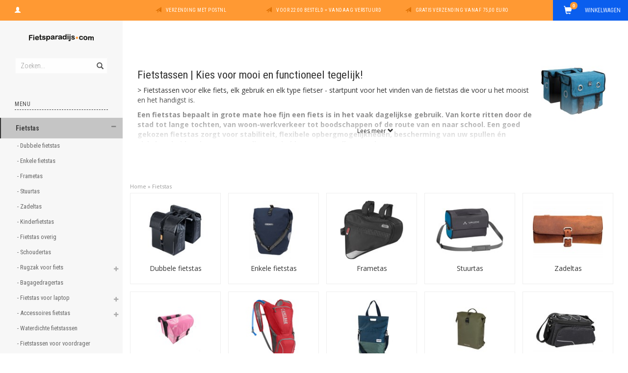

--- FILE ---
content_type: text/html;charset=utf-8
request_url: https://www.fietsparadijs.com/fietstas/
body_size: 20914
content:
<!DOCTYPE html>
<html lang="nl">
  <head>
    
    <meta charset="utf-8"/>
<!-- [START] 'blocks/head.rain' -->
<!--

  (c) 2008-2026 Lightspeed Netherlands B.V.
  http://www.lightspeedhq.com
  Generated: 20-01-2026 @ 12:06:42

-->
<link rel="canonical" href="https://www.fietsparadijs.com/fietstas/"/>
<link rel="alternate" href="https://www.fietsparadijs.com/index.rss" type="application/rss+xml" title="Nieuwe producten"/>
<meta name="robots" content="noodp,noydir"/>
<meta property="og:url" content="https://www.fietsparadijs.com/fietstas/?source=facebook"/>
<meta property="og:site_name" content="Fietsparadijs.com"/>
<meta property="og:title" content="Fietstas | Benieuwd naar welke fietstassen je kunt kopen? Zó veel (mooie) keuze!"/>
<meta property="og:description" content="Fietstas kopen? Ons aanbod: dubbele fietstassen, enkele fietstas, stuurtassen, zadeltassen en elke andere soort tas voor op de fiets of e-bike. Kijk en kies!"/>
<script>
  window.dataLayer = window.dataLayer || [];
    function gtag(){dataLayer.push(arguments);}
    gtag('js', new Date());

    gtag('config', 'G-5FHMS0CY4T');

</script>
<script src="https://eu1-config.doofinder.com/2.x/0f7fcf7f-fd0c-4b70-9d15-d081c1bd1c42.js"></script>
<!--[if lt IE 9]>
<script src="https://cdn.webshopapp.com/assets/html5shiv.js?2025-02-20"></script>
<![endif]-->
<!-- [END] 'blocks/head.rain' -->
    <title>Fietstas | Benieuwd naar welke fietstassen je kunt kopen? Zó veel (mooie) keuze! - Fietsparadijs.com</title>
    <meta name="description" content="Fietstas kopen? Ons aanbod: dubbele fietstassen, enkele fietstas, stuurtassen, zadeltassen en elke andere soort tas voor op de fiets of e-bike. Kijk en kies!" />
    <meta name="keywords" content="fietstas, fietstassen, fietstas kopen, dubbele fietstas, enkele fietstas, frametas, stuurtas, zadeltas, kinderfietstas, alle fietstassen, soorten fietstassen" />
    <meta name="viewport" content="width=device-width, initial-scale=1.0, maximum-scale=1.0">
    <meta http-equiv="X-UA-Compatible" content="IE=edge">
    <meta name="apple-mobile-web-app-capable" content="yes">
    <meta name="apple-mobile-web-app-status-bar-style" content="black">
    <meta name="google-site-verification" content="6a3Rvn5zUcM0S-ox0Uk_2gAvcUVwTxfXHlep2RkuaXk" />
    <meta name="google-site-verification" content="LA9sH9ipi1EkXW5_8aoyrUsxoPcSQgwWtYnUzOXJ6QA" />
    
    <link href='//fonts.googleapis.com/css?family=Open%20Sans:400,300,600,700' rel='stylesheet' type='text/css'>
    <link href='//fonts.googleapis.com/css?family=Roboto%20Condensed:400,300,600,700' rel='stylesheet' type='text/css'>
    <link href="//maxcdn.bootstrapcdn.com/font-awesome/4.4.0/css/font-awesome.min.css" rel="stylesheet" type='text/css'>
    
    <link rel="shortcut icon" href="https://cdn.webshopapp.com/shops/224207/themes/119465/assets/favicon.ico?20250113122545" type="image/x-icon" />
    <link href="//maxcdn.bootstrapcdn.com/bootstrap/3.3.5/css/bootstrap.min.css" rel="stylesheet" type='text/css'>
    <link href="https://cdn.webshopapp.com/shops/224207/themes/119465/assets/style.css??20260106113857" rel="stylesheet" type='text/css'>    
     
    <link href="https://cdn.webshopapp.com/shops/224207/themes/119465/assets/style-category.css??20260106113857" rel="stylesheet" type='text/css'>
    <link href="https://cdn.webshopapp.com/shops/224207/themes/119465/assets/style-productpage.css??20260106113857" rel="stylesheet" type='text/css'>
    <link href="https://cdn.webshopapp.com/shops/224207/themes/119465/assets/settings.css??20260106113857" rel="stylesheet" type='text/css'>
    <link href="https://cdn.webshopapp.com/shops/224207/themes/119465/assets/custom.css??20260106113857" rel="stylesheet" type='text/css'>
    
    <script type="text/javascript" src="https://cdn.webshopapp.com/shops/224207/themes/119465/assets/jquery-2-1-3-min.js?20260106113857"></script>
    <script type="text/javascript" src="https://cdn.webshopapp.com/assets/jquery-ui-1-10-1.js?2025-02-20"></script>
    <script type="text/javascript" src="https://cdn.webshopapp.com/assets/jquery-migrate-1-1-1.js?2025-02-20"></script>  
    
    <script type="text/javascript" src="https://cdn.webshopapp.com/assets/gui.js?2025-02-20"></script>
    
    <script src="https://cdn.webshopapp.com/shops/224207/themes/119465/assets/jquery-retinise.js?20260106113857"></script>  
    <script type="text/javascript" src="https://cdn.webshopapp.com/shops/224207/themes/119465/assets/jquery-fancybox.js?20260106113857"></script>
    <link href="https://cdn.webshopapp.com/shops/224207/themes/119465/assets/jquery-fancybox.css?20260106113857" rel="stylesheet" type='text/css'>
            
    
     <!-- Global site tag (gtag.js) - Google AdWords -->
    <script async src="https://www.googletagmanager.com/gtag/js?id=AW-991881122"></script>
    <script>
      window.dataLayer = window.dataLayer || [];
      function gtag(){dataLayer.push(arguments);}
      gtag('js', new Date());

      gtag('config', 'AW-991881122');
    </script>
    
    
    
 
 

 

    
     
    <!-- Event snippet for dynamic remarketing page -->
    <script>
      gtag('event', 'page_view', {'send_to': 'AW-991881122',
      'ecomm_prodid': '',
      'ecomm_pagetype': 'other',
      'ecomm_totalvalue': '0'
      });
    </script>
    
    
  </head>
  
  <body data-offset-top="0">
    
    <div class="container-fluid">
  <div class="topbar">
    
    <div class="col-xs-12 topbar hidden-xs hidden-sm">         
      <!-- LANGUAGE DROPDOWN -->          
      <div class="col-xs-6 col-sm-6 col-md-2 dropdowns">
        <div class="tui-dropdown pull-left language">
                    
        </div>
        <div class="tui-dropdown pull-left currency">
                    
        </div>
        <a href="https://www.fietsparadijs.com/account/" title="Mijn account"><span class="glyphicon glyphicon-user"></span><span class="usertitle hidden">Mijn account</span></a>
      </div>
      <!-- /LANGUAGE DROPDOWN -->
      
      <div class="col-xs-8 hidden-xs hidden-sm usp nopadding">
        <ul>
                                        
                                                                                                    
                                        <li class="col-xs-6 text-center nopadding col-md-4">
            <span class="glyphicon icon-usp font-md glyphicon-send "></span> <a href="/service/shipping-returns/" title="Verzending met PostNL">Verzending met PostNL</a></li>
                    
                                        <li class="col-xs-6 text-center nopadding col-md-4">
            <span class="glyphicon icon-usp font-md  glyphicon-send "></span> <a href="/service/shipping-returns/" title="Voor 22:00 besteld = vandaag verstuurd">Voor 22:00 besteld = vandaag verstuurd</a></li>
                    
                                        <li class="col-xs-6 text-center nopadding col-md-4">
            <span class="glyphicon icon-usp font-md glyphicon-send "></span> <a href="/service/shipping-returns/" title="Gratis verzending vanaf 75,00 euro">Gratis verzending vanaf 75,00 euro</a></li>
                    
                                        
                  </ul>
        
      </div>
      
      <div id="cartContainer" class="col-xs-6 col-sm-3 col-md-2 pull-right">
        <a href="https://www.fietsparadijs.com/cart/" title="Winkelwagen" class="cart">
          <span class="cart-total-text">Winkelwagen</span>
          <span class="glyphicon glyphicon-shopping-cart"></span>
        </a>
        <div class="view-cart col-md-3">     
          <h3>Winkelwagen</h3> 
          
<div class="holder paddingsm">
  U heeft geen artikelen in uw winkelwagen
</div>
 
                  </div>
      </div>      
      
    </div>
  </div>      
    <div class="wrapper-content">
      <div class="sidebar">
        <div class="col-xs-1 visible-xs visible-sm">
  <button type="button" class="navbar-toggle collapsed pull-left" data-toggle="collapse" data-target=".navigation-mobile">
    <span class="sr-only">Toggle navigation</span>
    <span class="icon-bar"></span>
    <span class="icon-bar"></span>
    <span class="icon-bar"></span>
    <p class="tinytext">Menu</p>
  </button>
</div>


<div class="logo-sidebar col-xs-7 text-center">
  <a href="https://www.fietsparadijs.com/" title=" Fietsaccessoires, fietssloten, fietstassen en meer ...">
    <img alt=" Fietsaccessoires, fietssloten, fietstassen en meer ..." src="https://cdn.webshopapp.com/shops/224207/themes/119465/assets/logo-navigation.png??20260106113857" data-src="https://cdn.webshopapp.com/shops/224207/themes/119465/assets/logo-navigation.png??20260106113857" data-ret="https://cdn.webshopapp.com/shops/224207/themes/119465/assets/logo-navigation@2x.png??20260106113857" data-alt=" Fietsaccessoires, fietssloten, fietstassen en meer ..." class="retina-img" />
  </a>
  <noscript><img src="https://cdn.webshopapp.com/shops/224207/themes/119465/assets/logo-navigation.png??20260106113857" alt=" Fietsaccessoires, fietssloten, fietstassen en meer ..." /></noscript>
</div>

<div class="search hidden-xs hidden-sm">
  <form class="navbar-form" action="https://www.fietsparadijs.com/search/" method="get" id="form_search1">
    <span class="glyphicon glyphicon-remove exit-search" aria-hidden="true"></span>
    <div class="input-group">
      
      <input type="text" class="form-control" autocomplete="off" placeholder="Zoeken..." name="q" id="srch">
      <div class="input-group-btn">
        <button class="btn btn-search" type="submit" title="Zoeken" onclick="$('#form_search1').submit();"><span class="glyphicon glyphicon-search hiddne-xs hidden-sm" aria-hidden="true"></span></button>
      </div>
    </div>              
  </form>
  
  <div class="autocomplete">
    <div class="products products-livesearch"></div>
    <div class="more"><a href="#" title="Bekijk alle resultaten">Bekijk alle resultaten <span>(0)</span></a></div>
    <div class="notfound">Geen producten gevonden...</div>
  </div>
  <div class="mask"></div>  
</div>

<div class="col-xs-1 visible-xs visible-sm pull-right">
  <span class="glyphicon glyphicon-search sticky-search" aria-hidden="true"></span>
</div>

<div class="col-xs-1 text-right visible-xs visible-sm pull-right nopadding cart-top">        
  <a href="https://www.fietsparadijs.com/cart/" title="Winkelwagen"><span class="glyphicon glyphicon-shopping-cart"><span class="cart-total-quantity">0</span></span></a>
</div>



<div class="sidebar-body">
  <h2 class="borderbot-highlight hidden-xs hidden-sm">Menu</h2>
  <ul class="navigation-sidebar menu">
    <li class="visible-xs visible-sm"><a href="https://www.fietsparadijs.com/">Home</a></li>
    
        <li class="active show">
      <span class="togglesub dropdown-toggle flip-y" role="button" aria-expanded="false"><i class="fa fa-plus"></i><i class="fa fa-minus"></i></span>      <a title="Fietstas" href="https://www.fietsparadijs.com/fietstas/" class="subtitel active show">Fietstas</a>
      
            <ul class="sub">
                <li class="">          
                    <a href="https://www.fietsparadijs.com/fietstas/dubbele-fietstas/" title="Dubbele fietstas">- Dubbele fietstas </a>
                  </li>
                <li class="">          
                    <a href="https://www.fietsparadijs.com/fietstas/enkele-fietstas/" title="Enkele fietstas">- Enkele fietstas </a>
                  </li>
                <li class="">          
                    <a href="https://www.fietsparadijs.com/fietstas/frametas/" title="Frametas">- Frametas </a>
                  </li>
                <li class="">          
                    <a href="https://www.fietsparadijs.com/fietstas/stuurtas/" title="Stuurtas">- Stuurtas </a>
                  </li>
                <li class="">          
                    <a href="https://www.fietsparadijs.com/fietstas/zadeltas/" title="Zadeltas">- Zadeltas </a>
                  </li>
                <li class="">          
                    <a href="https://www.fietsparadijs.com/fietstas/kinderfietstas/" title="Kinderfietstas">- Kinderfietstas </a>
                  </li>
                <li class="">          
                    <a href="https://www.fietsparadijs.com/fietstas/fietstas-overig/" title="Fietstas overig">- Fietstas overig </a>
                  </li>
                <li class="">          
                    <a href="https://www.fietsparadijs.com/fietstas/schoudertas/" title="Schoudertas">- Schoudertas </a>
                  </li>
                <li class="has-sub ">          
          <span class="togglesub dropdown-toggle flip-y" role="button" aria-expanded="false"><i class="fa fa-plus"></i><i class="fa fa-minus"></i></span>          <a href="https://www.fietsparadijs.com/fietstas/rugzak-voor-fiets/" title="Rugzak voor fiets">- Rugzak voor fiets </a>
                    <ul class="subsub">
                        <li><a href="https://www.fietsparadijs.com/fietstas/rugzak-voor-fiets/rugzak-met-drinksysteem/" title="Rugzak met drinksysteem">- Rugzak met drinksysteem </a>
                          
            </li>
                        <li><a href="https://www.fietsparadijs.com/fietstas/rugzak-voor-fiets/accessoires-rugzak-drinksysteem/" title="Accessoires rugzak drinksysteem">- Accessoires rugzak drinksysteem </a>
                          
            </li>
                        <li><a href="https://www.fietsparadijs.com/fietstas/rugzak-voor-fiets/anti-diefstal-rugzak/" title="Anti-diefstal rugzak ">- Anti-diefstal rugzak  </a>
                          
            </li>
                        <li><a href="https://www.fietsparadijs.com/fietstas/rugzak-voor-fiets/waterdichte-rugtas/" title="Waterdichte rugtas">- Waterdichte rugtas </a>
                          
            </li>
                      </ul>
                  </li>
                <li class="">          
                    <a href="https://www.fietsparadijs.com/fietstas/bagagedragertas/" title="Bagagedragertas">- Bagagedragertas </a>
                  </li>
                <li class="has-sub ">          
          <span class="togglesub dropdown-toggle flip-y" role="button" aria-expanded="false"><i class="fa fa-plus"></i><i class="fa fa-minus"></i></span>          <a href="https://www.fietsparadijs.com/fietstas/fietstas-voor-laptop/" title="Fietstas voor laptop">- Fietstas voor laptop </a>
                    <ul class="subsub">
                        <li><a href="https://www.fietsparadijs.com/fietstas/fietstas-voor-laptop/fietstas-voor-laptop-13-inch/" title="Fietstas voor laptop 13 inch">- Fietstas voor laptop 13 inch </a>
                          
            </li>
                        <li><a href="https://www.fietsparadijs.com/fietstas/fietstas-voor-laptop/fietstas-voor-laptop-133-inch/" title="Fietstas voor laptop 13,3 inch">- Fietstas voor laptop 13,3 inch </a>
                          
            </li>
                        <li><a href="https://www.fietsparadijs.com/fietstas/fietstas-voor-laptop/fietstas-voor-laptop-15-inch/" title="Fietstas voor laptop 15 inch">- Fietstas voor laptop 15 inch </a>
                          
            </li>
                        <li><a href="https://www.fietsparadijs.com/fietstas/fietstas-voor-laptop/fietstas-voor-laptop-154-inch/" title="Fietstas voor laptop 15,4 inch">- Fietstas voor laptop 15,4 inch </a>
                          
            </li>
                        <li><a href="https://www.fietsparadijs.com/fietstas/fietstas-voor-laptop/fietstas-voor-laptop-156-inch/" title="Fietstas voor laptop 15,6 inch">- Fietstas voor laptop 15,6 inch </a>
                          
            </li>
                        <li><a href="https://www.fietsparadijs.com/fietstas/fietstas-voor-laptop/fietstas-voor-laptop-17-inch/" title="Fietstas voor laptop 17 inch">- Fietstas voor laptop 17 inch </a>
                          
            </li>
                      </ul>
                  </li>
                <li class="has-sub ">          
          <span class="togglesub dropdown-toggle flip-y" role="button" aria-expanded="false"><i class="fa fa-plus"></i><i class="fa fa-minus"></i></span>          <a href="https://www.fietsparadijs.com/fietstas/accessoires-fietstas/" title="Accessoires fietstas">- Accessoires fietstas </a>
                    <ul class="subsub">
                        <li><a href="https://www.fietsparadijs.com/fietstas/accessoires-fietstas/voordrager/" title="Voordrager">- Voordrager </a>
                          
            </li>
                        <li><a href="https://www.fietsparadijs.com/fietstas/accessoires-fietstas/klickfix-divers/" title="KLICKfix divers">- KLICKfix divers </a>
                          
            </li>
                        <li><a href="https://www.fietsparadijs.com/fietstas/accessoires-fietstas/adapter-montage-overig/" title="Adapter &amp; montage overig">- Adapter &amp; montage overig </a>
                          
            </li>
                        <li><a href="https://www.fietsparadijs.com/fietstas/accessoires-fietstas/diversen/" title="Diversen">- Diversen </a>
                          
            </li>
                      </ul>
                  </li>
                <li class="">          
                    <a href="https://www.fietsparadijs.com/fietstas/waterdichte-fietstassen/" title="Waterdichte fietstassen">- Waterdichte fietstassen </a>
                  </li>
                <li class="">          
                    <a href="https://www.fietsparadijs.com/fietstas/fietstassen-voor-voordrager/" title="Fietstassen voor voordrager">- Fietstassen voor voordrager </a>
                  </li>
              </ul>
            
    </li>         
          <li>
      <span class="togglesub dropdown-toggle flip-y" role="button" aria-expanded="false"><i class="fa fa-plus"></i><i class="fa fa-minus"></i></span>      <a title="Fietsslot" href="https://www.fietsparadijs.com/fietsslot/" class="subtitel ">Fietsslot</a>
      
            <ul class="sub">
                <li class="">          
                    <a href="https://www.fietsparadijs.com/fietsslot/kettingslot/" title="Kettingslot">- Kettingslot </a>
                  </li>
                <li class="">          
                    <a href="https://www.fietsparadijs.com/fietsslot/beugelslot/" title="Beugelslot">- Beugelslot </a>
                  </li>
                <li class="">          
                    <a href="https://www.fietsparadijs.com/fietsslot/kabelslot/" title="Kabelslot">- Kabelslot </a>
                  </li>
                <li class="">          
                    <a href="https://www.fietsparadijs.com/fietsslot/ringslot/" title="Ringslot">- Ringslot </a>
                  </li>
                <li class="">          
                    <a href="https://www.fietsparadijs.com/fietsslot/insteekketting/" title="Insteekketting">- Insteekketting </a>
                  </li>
                <li class="">          
                    <a href="https://www.fietsparadijs.com/fietsslot/insteekkabel/" title="Insteekkabel">- Insteekkabel </a>
                  </li>
                <li class="">          
                    <a href="https://www.fietsparadijs.com/fietsslot/muuranker/" title="Muuranker">- Muuranker </a>
                  </li>
                <li class="">          
                    <a href="https://www.fietsparadijs.com/fietsslot/vouwslot/" title="Vouwslot">- Vouwslot </a>
                  </li>
                <li class="">          
                    <a href="https://www.fietsparadijs.com/fietsslot/cijferslot/" title="Cijferslot">- Cijferslot </a>
                  </li>
                <li class="">          
                    <a href="https://www.fietsparadijs.com/fietsslot/slotje-mini/" title="Slotje (mini)">- Slotje (mini) </a>
                  </li>
                <li class="has-sub ">          
          <span class="togglesub dropdown-toggle flip-y" role="button" aria-expanded="false"><i class="fa fa-plus"></i><i class="fa fa-minus"></i></span>          <a href="https://www.fietsparadijs.com/fietsslot/art-keurmerk/" title="ART keurmerk">- ART keurmerk </a>
                    <ul class="subsub">
                        <li><a href="https://www.fietsparadijs.com/fietsslot/art-keurmerk/fietsslot-met-keurmerk-art-1/" title="Fietsslot met keurmerk ART 1">- Fietsslot met keurmerk ART 1 </a>
                          
            </li>
                        <li><a href="https://www.fietsparadijs.com/fietsslot/art-keurmerk/fietsslot-met-keurmerk-art-2/" title="Fietsslot met keurmerk ART 2">- Fietsslot met keurmerk ART 2 </a>
                          
            </li>
                        <li><a href="https://www.fietsparadijs.com/fietsslot/art-keurmerk/fietsslot-met-keurmerk-art-3/" title="Fietsslot met keurmerk ART 3">- Fietsslot met keurmerk ART 3 </a>
                          
            </li>
                      </ul>
                  </li>
                <li class="">          
                    <a href="https://www.fietsparadijs.com/fietsslot/fietsslot-met-alarm/" title="Fietsslot met alarm">- Fietsslot met alarm </a>
                  </li>
                <li class="">          
                    <a href="https://www.fietsparadijs.com/fietsslot/accessoires-fietsslot/" title="Accessoires fietsslot">- Accessoires fietsslot </a>
                  </li>
                <li class="">          
                    <a href="https://www.fietsparadijs.com/fietsslot/gelijksluitende-sloten-e-bike/" title="Gelijksluitende sloten e-bike">- Gelijksluitende sloten e-bike </a>
                  </li>
                <li class="">          
                    <a href="https://www.fietsparadijs.com/fietsslot/one-key-option-voor-fietssloten/" title="One Key option voor fietssloten">- One Key option voor fietssloten </a>
                  </li>
              </ul>
            
    </li>         
          <li>
      <span class="togglesub dropdown-toggle flip-y" role="button" aria-expanded="false"><i class="fa fa-plus"></i><i class="fa fa-minus"></i></span>      <a title="Fietsmand" href="https://www.fietsparadijs.com/fietsmand/" class="subtitel ">Fietsmand</a>
      
            <ul class="sub">
                <li class="">          
                    <a href="https://www.fietsparadijs.com/fietsmand/kratmand/" title="Kratmand">- Kratmand </a>
                  </li>
                <li class="">          
                    <a href="https://www.fietsparadijs.com/fietsmand/buikmand/" title="Buikmand">- Buikmand </a>
                  </li>
                <li class="">          
                    <a href="https://www.fietsparadijs.com/fietsmand/bakkersmand/" title="Bakkersmand">- Bakkersmand </a>
                  </li>
                <li class="">          
                    <a href="https://www.fietsparadijs.com/fietsmand/hondenmand/" title="Hondenmand">- Hondenmand </a>
                  </li>
                <li class="">          
                    <a href="https://www.fietsparadijs.com/fietsmand/stuurmand/" title="Stuurmand">- Stuurmand </a>
                  </li>
                <li class="">          
                    <a href="https://www.fietsparadijs.com/fietsmand/rieten-fietsmand/" title="Rieten fietsmand">- Rieten fietsmand </a>
                  </li>
                <li class="">          
                    <a href="https://www.fietsparadijs.com/fietsmand/stalen-mand/" title="Stalen mand">- Stalen mand </a>
                  </li>
                <li class="">          
                    <a href="https://www.fietsparadijs.com/fietsmand/kunststofmand/" title="Kunststofmand">- Kunststofmand </a>
                  </li>
                <li class="">          
                    <a href="https://www.fietsparadijs.com/fietsmand/kinderfietsmand/" title="Kinderfietsmand">- Kinderfietsmand </a>
                  </li>
                <li class="has-sub ">          
          <span class="togglesub dropdown-toggle flip-y" role="button" aria-expanded="false"><i class="fa fa-plus"></i><i class="fa fa-minus"></i></span>          <a href="https://www.fietsparadijs.com/fietsmand/accessoires-fietsmand/" title="Accessoires fietsmand">- Accessoires fietsmand </a>
                    <ul class="subsub">
                        <li><a href="https://www.fietsparadijs.com/fietsmand/accessoires-fietsmand/voordrager/" title="(Voor)drager">- (Voor)drager </a>
                          
            </li>
                        <li><a href="https://www.fietsparadijs.com/fietsmand/accessoires-fietsmand/klickfix-divers/" title="KLICKfix divers">- KLICKfix divers </a>
                          
            </li>
                        <li><a href="https://www.fietsparadijs.com/fietsmand/accessoires-fietsmand/adapter-montage-overig/" title="Adapter &amp; montage overig">- Adapter &amp; montage overig </a>
                          
            </li>
                        <li><a href="https://www.fietsparadijs.com/fietsmand/accessoires-fietsmand/afdekhoes/" title="Afdekhoes">- Afdekhoes </a>
                          
            </li>
                        <li><a href="https://www.fietsparadijs.com/fietsmand/accessoires-fietsmand/draadkoepel/" title="Draadkoepel">- Draadkoepel </a>
                          
            </li>
                        <li><a href="https://www.fietsparadijs.com/fietsmand/accessoires-fietsmand/diversen/" title="Diversen">- Diversen </a>
                          
            </li>
                      </ul>
                  </li>
              </ul>
            
    </li>         
          <li>
      <span class="togglesub dropdown-toggle flip-y" role="button" aria-expanded="false"><i class="fa fa-plus"></i><i class="fa fa-minus"></i></span>      <a title="Fietskrat" href="https://www.fietsparadijs.com/fietskrat/" class="subtitel ">Fietskrat</a>
      
            <ul class="sub">
                <li class="">          
                    <a href="https://www.fietsparadijs.com/fietskrat/kunststof-fietskrat/" title="Kunststof fietskrat">- Kunststof fietskrat </a>
                  </li>
                <li class="">          
                    <a href="https://www.fietsparadijs.com/fietskrat/houten-fietskrat/" title="Houten fietskrat">- Houten fietskrat </a>
                  </li>
                <li class="">          
                    <a href="https://www.fietsparadijs.com/fietskrat/kinderfietskrat/" title="Kinderfietskrat">- Kinderfietskrat </a>
                  </li>
                <li class="has-sub ">          
          <span class="togglesub dropdown-toggle flip-y" role="button" aria-expanded="false"><i class="fa fa-plus"></i><i class="fa fa-minus"></i></span>          <a href="https://www.fietsparadijs.com/fietskrat/accessoires-fietskrat/" title="Accessoires fietskrat">- Accessoires fietskrat </a>
                    <ul class="subsub">
                        <li><a href="https://www.fietsparadijs.com/fietskrat/accessoires-fietskrat/voordrager/" title="Voordrager">- Voordrager </a>
                          
            </li>
                        <li><a href="https://www.fietsparadijs.com/fietskrat/accessoires-fietskrat/adapter-montage/" title="Adapter &amp; montage">- Adapter &amp; montage </a>
                          
            </li>
                        <li><a href="https://www.fietsparadijs.com/fietskrat/accessoires-fietskrat/afdekhoes/" title="Afdekhoes">- Afdekhoes </a>
                          
            </li>
                        <li><a href="https://www.fietsparadijs.com/fietskrat/accessoires-fietskrat/krat-sticker/" title="Krat-sticker">- Krat-sticker </a>
                          
            </li>
                        <li><a href="https://www.fietsparadijs.com/fietskrat/accessoires-fietskrat/diversen/" title="Diversen">- Diversen </a>
                          
            </li>
                      </ul>
                  </li>
              </ul>
            
    </li>         
          <li>
      <span class="togglesub dropdown-toggle flip-y" role="button" aria-expanded="false"><i class="fa fa-plus"></i><i class="fa fa-minus"></i></span>      <a title="Fietsstoeltje" href="https://www.fietsparadijs.com/fietsstoeltje/" class="subtitel ">Fietsstoeltje</a>
      
            <ul class="sub">
                <li class="">          
                    <a href="https://www.fietsparadijs.com/fietsstoeltje/voorzitje/" title="Voorzitje">- Voorzitje </a>
                  </li>
                <li class="">          
                    <a href="https://www.fietsparadijs.com/fietsstoeltje/achterzitje/" title="Achterzitje">- Achterzitje </a>
                  </li>
                <li class="">          
                    <a href="https://www.fietsparadijs.com/fietsstoeltje/zadel-op-stang/" title="Zadel op Stang">- Zadel op Stang </a>
                  </li>
                <li class="">          
                    <a href="https://www.fietsparadijs.com/fietsstoeltje/babyfietsstoeltje/" title="Babyfietsstoeltje">- Babyfietsstoeltje </a>
                  </li>
                <li class="has-sub ">          
          <span class="togglesub dropdown-toggle flip-y" role="button" aria-expanded="false"><i class="fa fa-plus"></i><i class="fa fa-minus"></i></span>          <a href="https://www.fietsparadijs.com/fietsstoeltje/accessoires-fietsstoeltje/" title="Accessoires fietsstoeltje">- Accessoires fietsstoeltje </a>
                    <ul class="subsub">
                        <li><a href="https://www.fietsparadijs.com/fietsstoeltje/accessoires-fietsstoeltje/windscherm/" title="Windscherm">- Windscherm </a>
                          
            </li>
                        <li><a href="https://www.fietsparadijs.com/fietsstoeltje/accessoires-fietsstoeltje/adapter-montage/" title="Adapter &amp; montage">- Adapter &amp; montage </a>
                          
            </li>
                        <li><a href="https://www.fietsparadijs.com/fietsstoeltje/accessoires-fietsstoeltje/drager-verlenger/" title="Drager &amp; verlenger">- Drager &amp; verlenger </a>
                          
            </li>
                        <li><a href="https://www.fietsparadijs.com/fietsstoeltje/accessoires-fietsstoeltje/qibbel-basiselementen-styling/" title="Qibbel basiselementen styling">- Qibbel basiselementen styling </a>
                          
            </li>
                        <li><a href="https://www.fietsparadijs.com/fietsstoeltje/accessoires-fietsstoeltje/qibbel-styling-voorzitje/" title="Qibbel styling voorzitje">- Qibbel styling voorzitje </a>
                          
            </li>
                        <li><a href="https://www.fietsparadijs.com/fietsstoeltje/accessoires-fietsstoeltje/qibbel-styling-achterzitje/" title="Qibbel styling achterzitje">- Qibbel styling achterzitje </a>
                          
            </li>
                        <li><a href="https://www.fietsparadijs.com/fietsstoeltje/accessoires-fietsstoeltje/qibbel-styling-windscherm/" title="Qibbel styling windscherm">- Qibbel styling windscherm </a>
                          
            </li>
                        <li><a href="https://www.fietsparadijs.com/fietsstoeltje/accessoires-fietsstoeltje/fietskussentje/" title="Fietskussentje">- Fietskussentje </a>
                          
            </li>
                        <li><a href="https://www.fietsparadijs.com/fietsstoeltje/accessoires-fietsstoeltje/regenhoes/" title="Regenhoes">- Regenhoes </a>
                          
            </li>
                        <li><a href="https://www.fietsparadijs.com/fietsstoeltje/accessoires-fietsstoeltje/rugleuning/" title="Rugleuning">- Rugleuning </a>
                          
            </li>
                        <li><a href="https://www.fietsparadijs.com/fietsstoeltje/accessoires-fietsstoeltje/slaaprol-stuurkussen/" title="Slaaprol &amp; stuurkussen">- Slaaprol &amp; stuurkussen </a>
                          
            </li>
                        <li><a href="https://www.fietsparadijs.com/fietsstoeltje/accessoires-fietsstoeltje/toybar/" title="Toybar">- Toybar </a>
                          
            </li>
                        <li><a href="https://www.fietsparadijs.com/fietsstoeltje/accessoires-fietsstoeltje/verlichting/" title="Verlichting">- Verlichting </a>
                          
            </li>
                        <li><a href="https://www.fietsparadijs.com/fietsstoeltje/accessoires-fietsstoeltje/voetbeschermer-spaken/" title="Voetbeschermer (spaken)">- Voetbeschermer (spaken) </a>
                          
            </li>
                        <li><a href="https://www.fietsparadijs.com/fietsstoeltje/accessoires-fietsstoeltje/urban-iki-styling/" title="Urban Iki styling">- Urban Iki styling </a>
                          
            </li>
                        <li><a href="https://www.fietsparadijs.com/fietsstoeltje/accessoires-fietsstoeltje/voetsteun/" title="Voetsteun">- Voetsteun </a>
                          
            </li>
                        <li><a href="https://www.fietsparadijs.com/fietsstoeltje/accessoires-fietsstoeltje/losse-onderdelen-overig/" title="Losse onderdelen &amp; overig">- Losse onderdelen &amp; overig </a>
                          
            </li>
                      </ul>
                  </li>
              </ul>
            
    </li>         
          <li>
      <span class="togglesub dropdown-toggle flip-y" role="button" aria-expanded="false"><i class="fa fa-plus"></i><i class="fa fa-minus"></i></span>      <a title="Fietshelm" href="https://www.fietsparadijs.com/fietshelm/" class="subtitel ">Fietshelm</a>
      
            <ul class="sub">
                <li class="">          
                    <a href="https://www.fietsparadijs.com/fietshelm/fietshelm-e-bike-speed-pedelec/" title="Fietshelm e-bike &amp; speed pedelec">- Fietshelm e-bike &amp; speed pedelec </a>
                  </li>
                <li class="">          
                    <a href="https://www.fietsparadijs.com/fietshelm/fietshelm-accessoires/" title="Fietshelm accessoires">- Fietshelm accessoires </a>
                  </li>
                <li class="">          
                    <a href="https://www.fietsparadijs.com/fietshelm/snorfietshelmen/" title="Snorfietshelmen">- Snorfietshelmen </a>
                  </li>
                <li class="">          
                    <a href="https://www.fietsparadijs.com/fietshelm/fietshelmen-met-keurmerk/" title="Fietshelmen met keurmerk">- Fietshelmen met keurmerk </a>
                  </li>
              </ul>
            
    </li>         
          <li>
      <span class="togglesub dropdown-toggle flip-y" role="button" aria-expanded="false"><i class="fa fa-plus"></i><i class="fa fa-minus"></i></span>      <a title="Kinderfietshelm" href="https://www.fietsparadijs.com/kinderfietshelm/" class="subtitel ">Kinderfietshelm</a>
      
            <ul class="sub">
                <li class="">          
                    <a href="https://www.fietsparadijs.com/kinderfietshelm/meisjes-fietshelm/" title="Meisjes fietshelm">- Meisjes fietshelm </a>
                  </li>
                <li class="">          
                    <a href="https://www.fietsparadijs.com/kinderfietshelm/jongens-fietshelm/" title="Jongens fietshelm">- Jongens fietshelm </a>
                  </li>
                <li class="">          
                    <a href="https://www.fietsparadijs.com/kinderfietshelm/babyfietshelm/" title="Babyfietshelm">- Babyfietshelm </a>
                  </li>
                <li class="">          
                    <a href="https://www.fietsparadijs.com/kinderfietshelm/kinderfietshelm-accessoires/" title="Kinderfietshelm accessoires">- Kinderfietshelm accessoires </a>
                  </li>
              </ul>
            
    </li>         
          <li>
      <span class="togglesub dropdown-toggle flip-y" role="button" aria-expanded="false"><i class="fa fa-plus"></i><i class="fa fa-minus"></i></span>      <a title="Loopfiets" href="https://www.fietsparadijs.com/loopfiets/" class="subtitel ">Loopfiets</a>
      
            <ul class="sub">
                <li class="">          
                    <a href="https://www.fietsparadijs.com/loopfiets/loopfiets-meisjes/" title="Loopfiets meisjes">- Loopfiets meisjes </a>
                  </li>
                <li class="">          
                    <a href="https://www.fietsparadijs.com/loopfiets/loopfiets-jongens/" title="Loopfiets jongens">- Loopfiets jongens </a>
                  </li>
                <li class="">          
                    <a href="https://www.fietsparadijs.com/loopfiets/loopfiets-hout/" title="Loopfiets hout">- Loopfiets hout </a>
                  </li>
                <li class="">          
                    <a href="https://www.fietsparadijs.com/loopfiets/loopfiets-aluminium/" title="Loopfiets aluminium">- Loopfiets aluminium </a>
                  </li>
                <li class="">          
                    <a href="https://www.fietsparadijs.com/loopfiets/loopfiets-staal/" title="Loopfiets staal">- Loopfiets staal </a>
                  </li>
                <li class="">          
                    <a href="https://www.fietsparadijs.com/loopfiets/loopfiets-kunststof/" title="Loopfiets kunststof">- Loopfiets kunststof </a>
                  </li>
                <li class="">          
                    <a href="https://www.fietsparadijs.com/loopfiets/loopfiets-1-jaar/" title="Loopfiets 1 jaar">- Loopfiets 1 jaar </a>
                  </li>
                <li class="">          
                    <a href="https://www.fietsparadijs.com/loopfiets/loopfiets-2-jaar/" title="Loopfiets 2 jaar">- Loopfiets 2 jaar </a>
                  </li>
                <li class="">          
                    <a href="https://www.fietsparadijs.com/loopfiets/loopfiets-3-jaar/" title="Loopfiets 3 jaar">- Loopfiets 3 jaar </a>
                  </li>
                <li class="">          
                    <a href="https://www.fietsparadijs.com/loopfiets/loopfiets-4-jaar/" title="Loopfiets 4 jaar">- Loopfiets 4 jaar </a>
                  </li>
                <li class="">          
                    <a href="https://www.fietsparadijs.com/loopfiets/loopfiets-5-jaar/" title="Loopfiets 5 jaar">- Loopfiets 5 jaar </a>
                  </li>
              </ul>
            
    </li>         
          <li>
      <span class="togglesub dropdown-toggle flip-y" role="button" aria-expanded="false"><i class="fa fa-plus"></i><i class="fa fa-minus"></i></span>      <a title="Fietsendrager" href="https://www.fietsparadijs.com/fietsendrager/" class="subtitel ">Fietsendrager</a>
      
            <ul class="sub">
                <li class="">          
                    <a href="https://www.fietsparadijs.com/fietsendrager/fietsendrager-thule/" title="Fietsendrager Thule">- Fietsendrager Thule </a>
                  </li>
                <li class="">          
                    <a href="https://www.fietsparadijs.com/fietsendrager/fietsendrager-auto/" title="Fietsendrager auto">- Fietsendrager auto </a>
                  </li>
                <li class="">          
                    <a href="https://www.fietsparadijs.com/fietsendrager/fietsendrager-trekhaak/" title="Fietsendrager trekhaak">- Fietsendrager trekhaak </a>
                  </li>
                <li class="">          
                    <a href="https://www.fietsparadijs.com/fietsendrager/fietsendrager-zonder-trekhaak/" title="Fietsendrager zonder trekhaak">- Fietsendrager zonder trekhaak </a>
                  </li>
                <li class="">          
                    <a href="https://www.fietsparadijs.com/fietsendrager/fietsendrager-dak/" title="Fietsendrager dak">- Fietsendrager dak </a>
                  </li>
                <li class="">          
                    <a href="https://www.fietsparadijs.com/fietsendrager/fietsendrager-3-fietsen/" title="Fietsendrager 3 fietsen">- Fietsendrager 3 fietsen </a>
                  </li>
                <li class="">          
                    <a href="https://www.fietsparadijs.com/fietsendrager/fietsendrager-inklapbaar/" title="Fietsendrager inklapbaar">- Fietsendrager inklapbaar </a>
                  </li>
                <li class="">          
                    <a href="https://www.fietsparadijs.com/fietsendrager/fietsendrager-accessoires/" title="Fietsendrager accessoires">- Fietsendrager accessoires </a>
                  </li>
              </ul>
            
    </li>         
          <li>
      <span class="togglesub dropdown-toggle flip-y" role="button" aria-expanded="false"><i class="fa fa-plus"></i><i class="fa fa-minus"></i></span>      <a title="Alle fietsaccessoires" href="https://www.fietsparadijs.com/alle-fietsaccessoires/" class="subtitel ">Alle fietsaccessoires</a>
      
            <ul class="sub">
                <li class="">          
                    <a href="https://www.fietsparadijs.com/alle-fietsaccessoires/voor-fietstas/" title="Voor fietstas">- Voor fietstas </a>
                  </li>
                <li class="">          
                    <a href="https://www.fietsparadijs.com/alle-fietsaccessoires/voor-fietsslot/" title="Voor fietsslot">- Voor fietsslot </a>
                  </li>
                <li class="">          
                    <a href="https://www.fietsparadijs.com/alle-fietsaccessoires/voor-fietsmand/" title="Voor fietsmand">- Voor fietsmand </a>
                  </li>
                <li class="">          
                    <a href="https://www.fietsparadijs.com/alle-fietsaccessoires/voor-fietskrat/" title="Voor fietskrat">- Voor fietskrat </a>
                  </li>
                <li class="">          
                    <a href="https://www.fietsparadijs.com/alle-fietsaccessoires/voor-fietsstoeltje/" title="Voor fietsstoeltje">- Voor fietsstoeltje </a>
                  </li>
                <li class="">          
                    <a href="https://www.fietsparadijs.com/alle-fietsaccessoires/voor-fietsdrager/" title="Voor fietsdrager">- Voor fietsdrager </a>
                  </li>
                <li class="">          
                    <a href="https://www.fietsparadijs.com/alle-fietsaccessoires/adapter-montage/" title="Adapter &amp; montage">- Adapter &amp; montage </a>
                  </li>
                <li class="">          
                    <a href="https://www.fietsparadijs.com/alle-fietsaccessoires/binder/" title="Binder">- Binder </a>
                  </li>
                <li class="">          
                    <a href="https://www.fietsparadijs.com/alle-fietsaccessoires/bidons/" title="Bidons">- Bidons </a>
                  </li>
                <li class="">          
                    <a href="https://www.fietsparadijs.com/alle-fietsaccessoires/afdekhoes/" title="Afdekhoes">- Afdekhoes </a>
                  </li>
                <li class="">          
                    <a href="https://www.fietsparadijs.com/alle-fietsaccessoires/e-bike/" title="E-bike">- E-bike </a>
                  </li>
                <li class="">          
                    <a href="https://www.fietsparadijs.com/alle-fietsaccessoires/fatbike-accessoires/" title="Fatbike Accessoires">- Fatbike Accessoires </a>
                  </li>
                <li class="">          
                    <a href="https://www.fietsparadijs.com/alle-fietsaccessoires/fietsbel/" title="Fietsbel">- Fietsbel </a>
                  </li>
                <li class="">          
                    <a href="https://www.fietsparadijs.com/alle-fietsaccessoires/fietscomputer/" title="Fietscomputer">- Fietscomputer </a>
                  </li>
                <li class="">          
                    <a href="https://www.fietsparadijs.com/alle-fietsaccessoires/fietskussentje/" title="Fietskussentje">- Fietskussentje </a>
                  </li>
                <li class="">          
                    <a href="https://www.fietsparadijs.com/alle-fietsaccessoires/fietszadel/" title="Fietszadel">- Fietszadel </a>
                  </li>
                <li class="">          
                    <a href="https://www.fietsparadijs.com/alle-fietsaccessoires/klickfix-houder-adapter/" title="KLICKfix houder &amp; adapter">- KLICKfix houder &amp; adapter </a>
                  </li>
                <li class="">          
                    <a href="https://www.fietsparadijs.com/alle-fietsaccessoires/krat-sticker/" title="Krat-sticker">- Krat-sticker </a>
                  </li>
                <li class="">          
                    <a href="https://www.fietsparadijs.com/alle-fietsaccessoires/ledverlichting/" title="(Led)verlichting">- (Led)verlichting </a>
                  </li>
                <li class="">          
                    <a href="https://www.fietsparadijs.com/alle-fietsaccessoires/navigeren-op-fiets-e-bike/" title="Navigeren op fiets / e-bike">- Navigeren op fiets / e-bike </a>
                  </li>
                <li class="">          
                    <a href="https://www.fietsparadijs.com/alle-fietsaccessoires/qibbel-basiselementen-styling/" title="Qibbel basiselementen styling">- Qibbel basiselementen styling </a>
                  </li>
                <li class="">          
                    <a href="https://www.fietsparadijs.com/alle-fietsaccessoires/qibbel-styling-voorzitje/" title="Qibbel styling voorzitje">- Qibbel styling voorzitje </a>
                  </li>
                <li class="">          
                    <a href="https://www.fietsparadijs.com/alle-fietsaccessoires/qibbel-styling-achterzitje/" title="Qibbel styling achterzitje">- Qibbel styling achterzitje </a>
                  </li>
                <li class="">          
                    <a href="https://www.fietsparadijs.com/alle-fietsaccessoires/qibbel-styling-windscherm/" title="Qibbel styling windscherm">- Qibbel styling windscherm </a>
                  </li>
                <li class="">          
                    <a href="https://www.fietsparadijs.com/alle-fietsaccessoires/regenhoes/" title="Regenhoes">- Regenhoes </a>
                  </li>
                <li class="">          
                    <a href="https://www.fietsparadijs.com/alle-fietsaccessoires/regenpakken/" title="Regenpakken">- Regenpakken </a>
                  </li>
                <li class="">          
                    <a href="https://www.fietsparadijs.com/alle-fietsaccessoires/rugleuning/" title="Rugleuning">- Rugleuning </a>
                  </li>
                <li class="">          
                    <a href="https://www.fietsparadijs.com/alle-fietsaccessoires/slaaprol-stuurkussen/" title="Slaaprol &amp; stuurkussen">- Slaaprol &amp; stuurkussen </a>
                  </li>
                <li class="">          
                    <a href="https://www.fietsparadijs.com/alle-fietsaccessoires/slotje-mini/" title="Slotje (mini)">- Slotje (mini) </a>
                  </li>
                <li class="">          
                    <a href="https://www.fietsparadijs.com/alle-fietsaccessoires/tas-en-andere-dragers/" title="Tas- en andere dragers">- Tas- en andere dragers </a>
                  </li>
                <li class="">          
                    <a href="https://www.fietsparadijs.com/alle-fietsaccessoires/toybar/" title="Toybar">- Toybar </a>
                  </li>
                <li class="">          
                    <a href="https://www.fietsparadijs.com/alle-fietsaccessoires/voordrager/" title="Voordrager">- Voordrager </a>
                  </li>
                <li class="">          
                    <a href="https://www.fietsparadijs.com/alle-fietsaccessoires/voetbeschermer-spaken/" title="Voetbeschermer (spaken)">- Voetbeschermer (spaken) </a>
                  </li>
                <li class="">          
                    <a href="https://www.fietsparadijs.com/alle-fietsaccessoires/voetsteun/" title="Voetsteun">- Voetsteun </a>
                  </li>
                <li class="">          
                    <a href="https://www.fietsparadijs.com/alle-fietsaccessoires/windscherm/" title="Windscherm">- Windscherm </a>
                  </li>
                <li class="">          
                    <a href="https://www.fietsparadijs.com/alle-fietsaccessoires/zadeldekje/" title="Zadeldekje">- Zadeldekje </a>
                  </li>
                <li class="">          
                    <a href="https://www.fietsparadijs.com/alle-fietsaccessoires/overige-fietsaccessoires/" title="Overige fietsaccessoires">- Overige fietsaccessoires </a>
                  </li>
                <li class="has-sub ">          
          <span class="togglesub dropdown-toggle flip-y" role="button" aria-expanded="false"><i class="fa fa-plus"></i><i class="fa fa-minus"></i></span>          <a href="https://www.fietsparadijs.com/alle-fietsaccessoires/merken/" title="Merken">- Merken </a>
                    <ul class="subsub">
                        <li><a href="https://www.fietsparadijs.com/alle-fietsaccessoires/merken/abus/" title="ABUS">- ABUS </a>
                          
            </li>
                        <li><a href="https://www.fietsparadijs.com/alle-fietsaccessoires/merken/basil/" title="Basil">- Basil </a>
                          
            </li>
                        <li><a href="https://www.fietsparadijs.com/alle-fietsaccessoires/merken/beck/" title="Beck">- Beck </a>
                          
            </li>
                        <li><a href="https://www.fietsparadijs.com/alle-fietsaccessoires/merken/bicisupport/" title="BiciSupport">- BiciSupport </a>
                          
            </li>
                        <li><a href="https://www.fietsparadijs.com/alle-fietsaccessoires/merken/cordo/" title="Cordo">- Cordo </a>
                          
            </li>
                        <li><a href="https://www.fietsparadijs.com/alle-fietsaccessoires/merken/cortina/" title="Cortina">- Cortina </a>
                          
            </li>
                        <li><a href="https://www.fietsparadijs.com/alle-fietsaccessoires/merken/de-poort/" title="De Poort">- De Poort </a>
                          
            </li>
                        <li><a href="https://www.fietsparadijs.com/alle-fietsaccessoires/merken/hookd/" title="Hook&#039;d">- Hook&#039;d </a>
                          
            </li>
                        <li><a href="https://www.fietsparadijs.com/alle-fietsaccessoires/merken/hooodie/" title="Hooodie">- Hooodie </a>
                          
            </li>
                        <li><a href="https://www.fietsparadijs.com/alle-fietsaccessoires/merken/klickfix/" title="KLICKfix">- KLICKfix </a>
                          
            </li>
                        <li><a href="https://www.fietsparadijs.com/alle-fietsaccessoires/merken/new-looxs/" title="New Looxs">- New Looxs </a>
                          
            </li>
                        <li><a href="https://www.fietsparadijs.com/alle-fietsaccessoires/merken/lynx/" title="Lynx">- Lynx </a>
                          
            </li>
                        <li><a href="https://www.fietsparadijs.com/alle-fietsaccessoires/merken/nietverkeerd/" title="Nietverkeerd">- Nietverkeerd </a>
                          
            </li>
                        <li><a href="https://www.fietsparadijs.com/alle-fietsaccessoires/merken/snake/" title="Snake">- Snake </a>
                          
            </li>
                        <li><a href="https://www.fietsparadijs.com/alle-fietsaccessoires/merken/selle-orient/" title="Selle Orient">- Selle Orient </a>
                          
            </li>
                        <li><a href="https://www.fietsparadijs.com/alle-fietsaccessoires/merken/steco/" title="Steco">- Steco </a>
                          
            </li>
                        <li><a href="https://www.fietsparadijs.com/alle-fietsaccessoires/merken/twinny-load/" title="Twinny Load">- Twinny Load </a>
                          
            </li>
                        <li><a href="https://www.fietsparadijs.com/alle-fietsaccessoires/merken/urban-proof/" title="Urban Proof">- Urban Proof </a>
                          
            </li>
                        <li><a href="https://www.fietsparadijs.com/alle-fietsaccessoires/merken/ursus/" title="Ursus">- Ursus </a>
                          
            </li>
                        <li><a href="https://www.fietsparadijs.com/alle-fietsaccessoires/merken/vaude/" title="Vaude">- Vaude </a>
                          
            </li>
                        <li><a href="https://www.fietsparadijs.com/alle-fietsaccessoires/merken/vk-international/" title="VK International">- VK International </a>
                          
            </li>
                        <li><a href="https://www.fietsparadijs.com/alle-fietsaccessoires/merken/widek/" title="Widek">- Widek </a>
                          
            </li>
                        <li><a href="https://www.fietsparadijs.com/alle-fietsaccessoires/merken/willex/" title="Willex">- Willex </a>
                          
            </li>
                      </ul>
                  </li>
                <li class="">          
                    <a href="https://www.fietsparadijs.com/alle-fietsaccessoires/kassakoopjes/" title="Kassakoopjes!">- Kassakoopjes! </a>
                  </li>
              </ul>
            
    </li>         
          <li>
      <span class="togglesub dropdown-toggle flip-y" role="button" aria-expanded="false"><i class="fa fa-plus"></i><i class="fa fa-minus"></i></span>      <a title="Kinderfiets accessoires" href="https://www.fietsparadijs.com/kinderfiets-accessoires/" class="subtitel ">Kinderfiets accessoires</a>
      
            <ul class="sub">
                <li class="">          
                    <a href="https://www.fietsparadijs.com/kinderfiets-accessoires/kinderfietshelm/" title="Kinderfietshelm">- Kinderfietshelm </a>
                  </li>
                <li class="">          
                    <a href="https://www.fietsparadijs.com/kinderfiets-accessoires/kinderfietsslot/" title="Kinderfietsslot">- Kinderfietsslot </a>
                  </li>
                <li class="">          
                    <a href="https://www.fietsparadijs.com/kinderfiets-accessoires/kinderfietstas/" title="Kinderfietstas">- Kinderfietstas </a>
                  </li>
                <li class="">          
                    <a href="https://www.fietsparadijs.com/kinderfiets-accessoires/kinderfietsmand/" title="Kinderfietsmand">- Kinderfietsmand </a>
                  </li>
                <li class="">          
                    <a href="https://www.fietsparadijs.com/kinderfiets-accessoires/kinderfietskrat/" title="Kinderfietskrat">- Kinderfietskrat </a>
                  </li>
                <li class="">          
                    <a href="https://www.fietsparadijs.com/kinderfiets-accessoires/hoes-kinderkrat-kindermand/" title="Hoes kinderkrat/kindermand">- Hoes kinderkrat/kindermand </a>
                  </li>
                <li class="">          
                    <a href="https://www.fietsparadijs.com/kinderfiets-accessoires/voordrager-kinderfiets/" title="Voordrager kinderfiets">- Voordrager kinderfiets </a>
                  </li>
                <li class="">          
                    <a href="https://www.fietsparadijs.com/kinderfiets-accessoires/poppenzitje/" title="Poppenzitje">- Poppenzitje </a>
                  </li>
                <li class="">          
                    <a href="https://www.fietsparadijs.com/kinderfiets-accessoires/kindermandje/" title="Kindermandje">- Kindermandje </a>
                  </li>
                <li class="">          
                    <a href="https://www.fietsparadijs.com/kinderfiets-accessoires/fietskussentje/" title="Fietskussentje">- Fietskussentje </a>
                  </li>
                <li class="">          
                    <a href="https://www.fietsparadijs.com/kinderfiets-accessoires/toeters-en-fietsbellen/" title="Toeters en (fiets)bellen">- Toeters en (fiets)bellen </a>
                  </li>
                <li class="">          
                    <a href="https://www.fietsparadijs.com/kinderfiets-accessoires/kinderfietshandschoen/" title="Kinderfietshandschoen">- Kinderfietshandschoen </a>
                  </li>
                <li class="">          
                    <a href="https://www.fietsparadijs.com/kinderfiets-accessoires/spin-binder/" title="Spin &amp; binder">- Spin &amp; binder </a>
                  </li>
                <li class="">          
                    <a href="https://www.fietsparadijs.com/kinderfiets-accessoires/verlichting/" title="Verlichting">- Verlichting </a>
                  </li>
                <li class="">          
                    <a href="https://www.fietsparadijs.com/kinderfiets-accessoires/veiligheidsvlag/" title="Veiligheidsvlag">- Veiligheidsvlag </a>
                  </li>
                <li class="">          
                    <a href="https://www.fietsparadijs.com/kinderfiets-accessoires/fietsaccessoires-kind/" title="Fietsaccessoires kind">- Fietsaccessoires kind </a>
                  </li>
                <li class="">          
                    <a href="https://www.fietsparadijs.com/kinderfiets-accessoires/fietsaccessoires-baby/" title="Fietsaccessoires baby">- Fietsaccessoires baby </a>
                  </li>
              </ul>
            
    </li>         
          <li>
      <span class="togglesub dropdown-toggle flip-y" role="button" aria-expanded="false"><i class="fa fa-plus"></i><i class="fa fa-minus"></i></span>      <a title="E-BIKE" href="https://www.fietsparadijs.com/e-bike/" class="subtitel ">E-BIKE</a>
      
            <ul class="sub">
                <li class="has-sub ">          
          <span class="togglesub dropdown-toggle flip-y" role="button" aria-expanded="false"><i class="fa fa-plus"></i><i class="fa fa-minus"></i></span>          <a href="https://www.fietsparadijs.com/e-bike/acculader-e-bike/" title="Acculader e-bike">- Acculader e-bike </a>
                    <ul class="subsub">
                        <li><a href="https://www.fietsparadijs.com/e-bike/acculader-e-bike/zoeken-op-merk-acculader/" title="Zoeken op merk acculader">- Zoeken op merk acculader </a>
                            <ul class="subsub">
                                <li><a href="https://www.fietsparadijs.com/e-bike/acculader-e-bike/zoeken-op-merk-acculader/cellpower/" title="Cellpower">- Cellpower </a>
                      
                </li>
                                <li><a href="https://www.fietsparadijs.com/e-bike/acculader-e-bike/zoeken-op-merk-acculader/e-bike-vision/" title="E-Bike Vision">- E-Bike Vision </a>
                      
                </li>
                                <li><a href="https://www.fietsparadijs.com/e-bike/acculader-e-bike/zoeken-op-merk-acculader/metco/" title="METCO">- METCO </a>
                      
                </li>
                                <li><a href="https://www.fietsparadijs.com/e-bike/acculader-e-bike/zoeken-op-merk-acculader/phylion/" title="Phylion">- Phylion </a>
                      
                </li>
                                <li><a href="https://www.fietsparadijs.com/e-bike/acculader-e-bike/zoeken-op-merk-acculader/sans/" title="Sans">- Sans </a>
                      
                </li>
                                <li><a href="https://www.fietsparadijs.com/e-bike/acculader-e-bike/zoeken-op-merk-acculader/bafang/" title="Bafang">- Bafang </a>
                      
                </li>
                              </ul>
                          
            </li>
                        <li><a href="https://www.fietsparadijs.com/e-bike/acculader-e-bike/zoeken-op-merk-fiets/" title="Zoeken op merk fiets">- Zoeken op merk fiets </a>
                            <ul class="subsub">
                                <li><a href="https://www.fietsparadijs.com/e-bike/acculader-e-bike/zoeken-op-merk-fiets/acculader-batavus/" title="Acculader Batavus">- Acculader Batavus </a>
                      
                </li>
                                <li><a href="https://www.fietsparadijs.com/e-bike/acculader-e-bike/zoeken-op-merk-fiets/acculader-bosch/" title="Acculader Bosch">- Acculader Bosch </a>
                      
                </li>
                                <li><a href="https://www.fietsparadijs.com/e-bike/acculader-e-bike/zoeken-op-merk-fiets/acculader-cortina/" title="Acculader Cortina">- Acculader Cortina </a>
                      
                </li>
                                <li><a href="https://www.fietsparadijs.com/e-bike/acculader-e-bike/zoeken-op-merk-fiets/acculader-gazelle/" title="Acculader Gazelle">- Acculader Gazelle </a>
                      
                </li>
                                <li><a href="https://www.fietsparadijs.com/e-bike/acculader-e-bike/zoeken-op-merk-fiets/acculader-giant/" title="Acculader Giant">- Acculader Giant </a>
                      
                </li>
                                <li><a href="https://www.fietsparadijs.com/e-bike/acculader-e-bike/zoeken-op-merk-fiets/acculader-koga/" title="Acculader Koga">- Acculader Koga </a>
                      
                </li>
                                <li><a href="https://www.fietsparadijs.com/e-bike/acculader-e-bike/zoeken-op-merk-fiets/acculader-puch/" title="Acculader Puch">- Acculader Puch </a>
                      
                </li>
                                <li><a href="https://www.fietsparadijs.com/e-bike/acculader-e-bike/zoeken-op-merk-fiets/acculader-raleigh/" title="Acculader Raleigh">- Acculader Raleigh </a>
                      
                </li>
                                <li><a href="https://www.fietsparadijs.com/e-bike/acculader-e-bike/zoeken-op-merk-fiets/acculader-sparta/" title="Acculader Sparta">- Acculader Sparta </a>
                      
                </li>
                              </ul>
                          
            </li>
                        <li><a href="https://www.fietsparadijs.com/e-bike/acculader-e-bike/zoeken-op-merk-motorsysteem/" title="Zoeken op merk motorsysteem">- Zoeken op merk motorsysteem </a>
                            <ul class="subsub">
                                <li><a href="https://www.fietsparadijs.com/e-bike/acculader-e-bike/zoeken-op-merk-motorsysteem/acculader-bafang/" title="Acculader Bafang">- Acculader Bafang </a>
                      
                </li>
                                <li><a href="https://www.fietsparadijs.com/e-bike/acculader-e-bike/zoeken-op-merk-motorsysteem/acculader-bosch/" title="Acculader Bosch">- Acculader Bosch </a>
                      
                </li>
                                <li><a href="https://www.fietsparadijs.com/e-bike/acculader-e-bike/zoeken-op-merk-motorsysteem/acculader-gazelle-innergy/" title="Acculader Gazelle Innergy">- Acculader Gazelle Innergy </a>
                      
                </li>
                                <li><a href="https://www.fietsparadijs.com/e-bike/acculader-e-bike/zoeken-op-merk-motorsysteem/acculader-panasonic/" title="Acculader Panasonic">- Acculader Panasonic </a>
                      
                </li>
                                <li><a href="https://www.fietsparadijs.com/e-bike/acculader-e-bike/zoeken-op-merk-motorsysteem/acculader-shimano/" title="Acculader Shimano">- Acculader Shimano </a>
                      
                </li>
                              </ul>
                          
            </li>
                      </ul>
                  </li>
                <li class="">          
                    <a href="https://www.fietsparadijs.com/e-bike/fietstassen-e-bike/" title="Fietstassen e-bike">- Fietstassen e-bike </a>
                  </li>
                <li class="">          
                    <a href="https://www.fietsparadijs.com/e-bike/fietsmand-voor-e-bike/" title="Fietsmand voor e-bike">- Fietsmand voor e-bike </a>
                  </li>
                <li class="">          
                    <a href="https://www.fietsparadijs.com/e-bike/fietshelm-elektrische-fiets/" title="Fietshelm elektrische fiets">- Fietshelm elektrische fiets </a>
                  </li>
                <li class="">          
                    <a href="https://www.fietsparadijs.com/e-bike/welk-slot-op-de-elektrische-fiets/" title="Welk slot op de (elektrische) fiets?">- Welk slot op de (elektrische) fiets? </a>
                  </li>
                <li class="">          
                    <a href="https://www.fietsparadijs.com/e-bike/speed-pedelec-helm/" title="Speed pedelec helm">- Speed pedelec helm </a>
                  </li>
                <li class="">          
                    <a href="https://www.fietsparadijs.com/e-bike/welk-fietsstoeltje-voor-mijn-e-bike/" title="Welk fietsstoeltje voor mijn e-bike?">- Welk fietsstoeltje voor mijn e-bike? </a>
                  </li>
              </ul>
            
    </li>         
          <li>
      <span class="togglesub dropdown-toggle flip-y" role="button" aria-expanded="false"><i class="fa fa-plus"></i><i class="fa fa-minus"></i></span>      <a title="TOURING" href="https://www.fietsparadijs.com/touring/" class="subtitel ">TOURING</a>
      
            <ul class="sub">
                <li class="">          
                    <a href="https://www.fietsparadijs.com/touring/alles-voor-de-fietsvakantie/" title="Alles voor de fietsvakantie ">- Alles voor de fietsvakantie </a>
                  </li>
                <li class="">          
                    <a href="https://www.fietsparadijs.com/touring/tassen-voor-een-fietsvakantie/" title="Tassen voor een fietsvakantie">- Tassen voor een fietsvakantie </a>
                  </li>
                <li class="">          
                    <a href="https://www.fietsparadijs.com/touring/fietsaccessoires-vakantie/" title="Fietsaccessoires vakantie">- Fietsaccessoires vakantie </a>
                  </li>
                <li class="">          
                    <a href="https://www.fietsparadijs.com/touring/fietsaccessoires-voor-trekking/" title="Fietsaccessoires voor trekking">- Fietsaccessoires voor trekking </a>
                  </li>
                <li class="">          
                    <a href="https://www.fietsparadijs.com/touring/fietsuitrusting-dames-heren/" title="Fietsuitrusting dames, heren">- Fietsuitrusting dames, heren </a>
                  </li>
                <li class="">          
                    <a href="https://www.fietsparadijs.com/touring/tassen-met-telefoonhouder/" title="Tassen met telefoonhouder">- Tassen met telefoonhouder </a>
                  </li>
                <li class="">          
                    <a href="https://www.fietsparadijs.com/touring/trekking-fietstassen/" title="Trekking fietstassen">- Trekking fietstassen </a>
                  </li>
              </ul>
            
    </li>         
          <li>
      <span class="togglesub dropdown-toggle flip-y" role="button" aria-expanded="false"><i class="fa fa-plus"></i><i class="fa fa-minus"></i></span>      <a title="FIETS EN DIER" href="https://www.fietsparadijs.com/fiets-en-dier/" class="subtitel ">FIETS EN DIER</a>
      
            <ul class="sub">
                <li class="">          
                    <a href="https://www.fietsparadijs.com/fiets-en-dier/fietsmand-hond/" title="Fietsmand hond">- Fietsmand hond </a>
                  </li>
                <li class="">          
                    <a href="https://www.fietsparadijs.com/fiets-en-dier/hondenfietskar/" title="Hondenfietskar">- Hondenfietskar </a>
                  </li>
                <li class="">          
                    <a href="https://www.fietsparadijs.com/fiets-en-dier/tips-vervoeren-huisdier-op-fiets/" title="Tips: vervoeren huisdier op fiets">- Tips: vervoeren huisdier op fiets </a>
                  </li>
              </ul>
            
    </li>         
          <li>
      <span class="togglesub dropdown-toggle flip-y" role="button" aria-expanded="false"><i class="fa fa-plus"></i><i class="fa fa-minus"></i></span>      <a title="MOTOR, SCOOTER" href="https://www.fietsparadijs.com/motor-scooter/" class="subtitel ">MOTOR, SCOOTER</a>
      
            <ul class="sub">
                <li class="">          
                    <a href="https://www.fietsparadijs.com/motor-scooter/motorslot/" title="Motorslot">- Motorslot </a>
                  </li>
                <li class="">          
                    <a href="https://www.fietsparadijs.com/motor-scooter/scooterslot/" title="Scooterslot">- Scooterslot </a>
                  </li>
                <li class="">          
                    <a href="https://www.fietsparadijs.com/motor-scooter/accessoires-motorslot/" title="Accessoires motorslot">- Accessoires motorslot </a>
                  </li>
              </ul>
            
    </li>         
          <li>
      <span class="togglesub dropdown-toggle flip-y" role="button" aria-expanded="false"><i class="fa fa-plus"></i><i class="fa fa-minus"></i></span>      <a title="KENNIS" href="https://www.fietsparadijs.com/kennis/" class="subtitel ">KENNIS</a>
      
            <ul class="sub">
                <li class="">          
                    <a href="https://www.fietsparadijs.com/kennis/welk-kabelslot-xxl-voor-terras/" title="Welk kabelslot XXL voor terras?">- Welk kabelslot XXL voor terras? </a>
                  </li>
                <li class="">          
                    <a href="https://www.fietsparadijs.com/kennis/welke-fietsdrager-e-bike-drager/" title="Welke fietsdrager / e-bike drager?">- Welke fietsdrager / e-bike drager? </a>
                  </li>
                <li class="">          
                    <a href="https://www.fietsparadijs.com/kennis/wat-is-het-klickfix-systeem/" title="Wat is het KLICKfix systeem? ">- Wat is het KLICKfix systeem?  </a>
                  </li>
                <li class="">          
                    <a href="https://www.fietsparadijs.com/kennis/uitleg-zo-werkt-een-fietsdrager/" title="Uitleg: zo werkt een fietsdrager">- Uitleg: zo werkt een fietsdrager </a>
                  </li>
                <li class="">          
                    <a href="https://www.fietsparadijs.com/kennis/welk-loopfietsje-moet-ik-hebben/" title="&quot;Welk loopfietsje moet ik hebben?&quot;">- &quot;Welk loopfietsje moet ik hebben?&quot; </a>
                  </li>
                <li class="">          
                    <a href="https://www.fietsparadijs.com/kennis/wat-is-er-qua-fietsverlichting/" title="Wat is er qua fietsverlichting?">- Wat is er qua fietsverlichting? </a>
                  </li>
                <li class="">          
                    <a href="https://www.fietsparadijs.com/kennis/fietszitje-wanneer-voorop-achterop/" title="Fietszitje: wanneer voorop, achterop?">- Fietszitje: wanneer voorop, achterop? </a>
                  </li>
                <li class="">          
                    <a href="https://www.fietsparadijs.com/kennis/fietsstoeltjes-en-meer-veiligheid/" title="Fietsstoeltjes en méér veiligheid">- Fietsstoeltjes en méér veiligheid </a>
                  </li>
                <li class="">          
                    <a href="https://www.fietsparadijs.com/kennis/hoe-hoofdomtrek-kind-meten/" title="Hoe hoofdomtrek kind meten?">- Hoe hoofdomtrek kind meten? </a>
                  </li>
                <li class="">          
                    <a href="https://www.fietsparadijs.com/kennis/optimaal-gebruik-van-kinderfietshelm/" title="Optimaal gebruik van kinderfietshelm">- Optimaal gebruik van kinderfietshelm </a>
                  </li>
                <li class="">          
                    <a href="https://www.fietsparadijs.com/kennis/zo-werkt-een-kindervalhelm/" title="Zó werkt een (kinder)valhelm!">- Zó werkt een (kinder)valhelm! </a>
                  </li>
                <li class="">          
                    <a href="https://www.fietsparadijs.com/kennis/tips-tegen-diefstal-e-bike-fiets/" title="Tips tegen diefstal e-bike / fiets">- Tips tegen diefstal e-bike / fiets </a>
                  </li>
                <li class="">          
                    <a href="https://www.fietsparadijs.com/kennis/wat-is-een-art-fietsslot/" title="Wat is een ART-fietsslot?">- Wat is een ART-fietsslot? </a>
                  </li>
                <li class="">          
                    <a href="https://www.fietsparadijs.com/kennis/helmplicht-voor-speed-pedelecs/" title="Helmplicht voor speed pedelecs">- Helmplicht voor speed pedelecs </a>
                  </li>
                <li class="">          
                    <a href="https://www.fietsparadijs.com/kennis/laptoptassen-voor-e-bike-fiets-welke/" title="Laptoptassen voor e-bike / fiets: welke?">- Laptoptassen voor e-bike / fiets: welke? </a>
                  </li>
              </ul>
            
    </li>         
          <li>
      <span class="togglesub dropdown-toggle flip-y" role="button" aria-expanded="false"><i class="fa fa-plus"></i><i class="fa fa-minus"></i></span>      <a title="SYSTEMEN" href="https://www.fietsparadijs.com/systemen/" class="subtitel ">SYSTEMEN</a>
      
            <ul class="sub">
                <li class="">          
                    <a href="https://www.fietsparadijs.com/systemen/uitleg-avs-systeem/" title="Uitleg AVS-systeem">- Uitleg AVS-systeem </a>
                  </li>
                <li class="">          
                    <a href="https://www.fietsparadijs.com/systemen/uitleg-mik-systeem/" title="Uitleg MIK-systeem">- Uitleg MIK-systeem </a>
                  </li>
                <li class="">          
                    <a href="https://www.fietsparadijs.com/systemen/uitleg-mik-studs-systeem/" title="Uitleg MIK Studs-systeem">- Uitleg MIK Studs-systeem </a>
                  </li>
                <li class="">          
                    <a href="https://www.fietsparadijs.com/systemen/uitleg-racktime-snap-it/" title="Uitleg Racktime Snap-it">- Uitleg Racktime Snap-it </a>
                  </li>
                <li class="">          
                    <a href="https://www.fietsparadijs.com/systemen/uitleg-racktime-snap-it-20/" title="Uitleg Racktime Snap-it 2.0">- Uitleg Racktime Snap-it 2.0 </a>
                  </li>
                <li class="">          
                    <a href="https://www.fietsparadijs.com/systemen/uitleg-klickfix/" title="Uitleg KLICKfix">- Uitleg KLICKfix </a>
                  </li>
                <li class="">          
                    <a href="https://www.fietsparadijs.com/systemen/uitleg-quick-lock-systeem/" title="Uitleg Quick-Lock-systeem">- Uitleg Quick-Lock-systeem </a>
                  </li>
                <li class="">          
                    <a href="https://www.fietsparadijs.com/systemen/uitleg-carrymore/" title="Uitleg CarryMore">- Uitleg CarryMore </a>
                  </li>
                <li class="">          
                    <a href="https://www.fietsparadijs.com/systemen/uitleg-baseasy/" title="Uitleg BasEasy">- Uitleg BasEasy </a>
                  </li>
                <li class="">          
                    <a href="https://www.fietsparadijs.com/systemen/overig-bevestigingsmateriaal/" title="Overig bevestigingsmateriaal ">- Overig bevestigingsmateriaal  </a>
                  </li>
              </ul>
            
    </li>         
          <li>
      <span class="togglesub dropdown-toggle flip-y" role="button" aria-expanded="false"><i class="fa fa-plus"></i><i class="fa fa-minus"></i></span>      <a title="EXTRA INFO" href="https://www.fietsparadijs.com/extra-info/" class="subtitel ">EXTRA INFO</a>
      
            <ul class="sub">
                <li class="">          
                    <a href="https://www.fietsparadijs.com/extra-info/retouren/" title="Retouren">- Retouren </a>
                  </li>
                <li class="">          
                    <a href="https://www.fietsparadijs.com/extra-info/ons-10-jarig-bestaan/" title="Ons 10-jarig bestaan!">- Ons 10-jarig bestaan!</a>
                  </li>
                <li class="">          
                    <a href="https://www.fietsparadijs.com/extra-info/btw-verleggen-zo-werkt-het/" title="Btw verleggen: zo werkt het">- Btw verleggen: zo werkt het</a>
                  </li>
                <li class="">          
                    <a href="https://www.fietsparadijs.com/extra-info/cadeautips-voor-fietsers/" title="Cadeautips voor fietsers!">- Cadeautips voor fietsers! </a>
                  </li>
                <li class="">          
                    <a href="https://www.fietsparadijs.com/extra-info/fietsonderdelen/" title="Fietsonderdelen">- Fietsonderdelen</a>
                  </li>
              </ul>
            
    </li>         
          <li>
      <span class="togglesub dropdown-toggle flip-y" role="button" aria-expanded="false"><i class="fa fa-plus"></i><i class="fa fa-minus"></i></span>      <a title="TOP 10" href="https://www.fietsparadijs.com/top-10/" class="subtitel ">TOP 10</a>
      
            <ul class="sub">
                <li class="">          
                    <a href="https://www.fietsparadijs.com/top-10/top-10-fietsaccessoires-kind/" title="Top 10 | Fietsaccessoires kind">- Top 10 | Fietsaccessoires kind </a>
                  </li>
                <li class="">          
                    <a href="https://www.fietsparadijs.com/top-10/top-10-onmisbare-fietsaccessoires/" title="Top 10 | Onmisbare fietsaccessoires">- Top 10 | Onmisbare fietsaccessoires </a>
                  </li>
                <li class="">          
                    <a href="https://www.fietsparadijs.com/top-10/top-10-fietskrat-aanbieding/" title="Top 10 | Fietskrat aanbieding">- Top 10 | Fietskrat aanbieding </a>
                  </li>
                <li class="">          
                    <a href="https://www.fietsparadijs.com/top-10/top-10-goedkope-fietstassen/" title="Top 10 | Goedkope fietstassen">- Top 10 | Goedkope fietstassen </a>
                  </li>
                <li class="">          
                    <a href="https://www.fietsparadijs.com/top-10/top-10-sterke-fietssloten/" title="Top 10 | Sterke fietssloten ">- Top 10 | Sterke fietssloten  </a>
                  </li>
                <li class="">          
                    <a href="https://www.fietsparadijs.com/top-10/top-10-fietsstoeltjes-aanbiedingen/" title="Top 10 | Fietsstoeltjes aanbiedingen">- Top 10 | Fietsstoeltjes aanbiedingen </a>
                  </li>
                <li class="">          
                    <a href="https://www.fietsparadijs.com/top-10/top-10-kinderfietshelm-aanbiedingen/" title="Top 10 | Kinderfietshelm aanbiedingen">- Top 10 | Kinderfietshelm aanbiedingen </a>
                  </li>
                <li class="">          
                    <a href="https://www.fietsparadijs.com/top-10/top-10-best-verkochte-fietskratten/" title="Top 10 | Best verkochte fietskratten ">- Top 10 | Best verkochte fietskratten  </a>
                  </li>
                <li class="">          
                    <a href="https://www.fietsparadijs.com/top-10/top-10-best-verkochte-fietsmanden/" title="Top 10 | Best verkochte fietsmanden">- Top 10 | Best verkochte fietsmanden </a>
                  </li>
                <li class="">          
                    <a href="https://www.fietsparadijs.com/top-10/moederdag-kado-tips-top-10/" title="Moederdag kado tips Top 10!">- Moederdag kado tips Top 10! </a>
                  </li>
              </ul>
            
    </li>         
          <li>
      <span class="togglesub dropdown-toggle flip-y" role="button" aria-expanded="false"><i class="fa fa-plus"></i><i class="fa fa-minus"></i></span>      <a title="ACTIE" href="https://www.fietsparadijs.com/actie/" class="subtitel ">ACTIE</a>
      
            <ul class="sub">
                <li class="">          
                    <a href="https://www.fietsparadijs.com/actie/weektoppers/" title="Weektoppers!">- Weektoppers! </a>
                  </li>
                <li class="">          
                    <a href="https://www.fietsparadijs.com/actie/outlet-fietsparadijs-uitverkoop/" title="Outlet Fietsparadijs = Uitverkoop">- Outlet Fietsparadijs = Uitverkoop </a>
                  </li>
                <li class="">          
                    <a href="https://www.fietsparadijs.com/actie/fietsaccessoires-retouren/" title="Fietsaccessoires retouren">- Fietsaccessoires retouren</a>
                  </li>
              </ul>
            
    </li>         
          <li>
            <a title="Fietsparadijs.com en reviews" href="https://www.fietsparadijs.com/fietsparadijscom-en-reviews/" class="subtitel ">Fietsparadijs.com en reviews</a>
      
            
    </li>         
            
      
            <li><a href="https://www.fietsparadijs.com/brands/" class="visible-xs visible-sm disabled">Merken</a></li>
      <li><a href="#" class="visible-xs visible-sm disabled"></a></li>
                  
    </ul>
      
            <h2 class="borderbot-highlight hidden-xs hidden-sm"><a href="https://www.fietsparadijs.com/brands/" title="Merken">Onze merken</a></h2>
      <ul class="navigation-sidebar brands hidden-xs hidden-sm">
                <li><a href="https://www.fietsparadijs.com/brands/abus/" title="ABUS"><img src="https://cdn.webshopapp.com/shops/224207/files/117343403/18x18x2/abus.jpg" alt="ABUS" title="ABUS" />ABUS</a></li>
                <li><a href="https://www.fietsparadijs.com/brands/agu/" title="AGU"><img src="https://cdn.webshopapp.com/shops/224207/files/448150394/18x18x2/agu.jpg" alt="AGU" title="AGU" />AGU</a></li>
                <li><a href="https://www.fietsparadijs.com/brands/basil/" title="Basil"><img src="https://cdn.webshopapp.com/shops/224207/files/117365033/18x18x2/basil.jpg" alt="Basil" title="Basil" />Basil</a></li>
                <li><a href="https://www.fietsparadijs.com/brands/beck/" title="Beck"><img src="https://cdn.webshopapp.com/shops/224207/files/117344210/18x18x2/beck.jpg" alt="Beck" title="Beck" />Beck</a></li>
                <li><a href="https://www.fietsparadijs.com/brands/dakine/" title="Dakine"><img src="https://cdn.webshopapp.com/shops/224207/files/294750015/18x18x2/dakine.jpg" alt="Dakine" title="Dakine" />Dakine</a></li>
                <li><a href="https://www.fietsparadijs.com/brands/deuter/" title="Deuter"><img src="https://cdn.webshopapp.com/shops/224207/files/407074572/18x18x2/deuter.jpg" alt="Deuter" title="Deuter" />Deuter</a></li>
                <li><a href="https://www.fietsparadijs.com/brands/new-looxs/" title="New Looxs"><img src="https://cdn.webshopapp.com/shops/224207/files/470670405/18x18x2/new-looxs.jpg" alt="New Looxs" title="New Looxs" />New Looxs</a></li>
                <li><a href="https://www.fietsparadijs.com/brands/ortlieb/" title="Ortlieb"><img src="https://cdn.webshopapp.com/shops/224207/files/354407431/18x18x2/ortlieb.jpg" alt="Ortlieb" title="Ortlieb" />Ortlieb</a></li>
                <li><a href="https://www.fietsparadijs.com/brands/vaude/" title="Vaude"><img src="https://cdn.webshopapp.com/shops/224207/files/265257095/18x18x2/vaude.jpg" alt="Vaude" title="Vaude" />Vaude</a></li>
                <li><a href="https://www.fietsparadijs.com/brands/willex/" title="Willex"><img src="https://cdn.webshopapp.com/shops/224207/files/117353012/18x18x2/willex.jpg" alt="Willex" title="Willex" />Willex</a></li>
                        <li><a href="https://www.fietsparadijs.com/brands/" title="More brands"><small style="padding-left:33px;">Meer merken&nbsp;&nbsp;<i class="fa fa-angle-right" aria-hidden="true"></i></small></a></li>
              
      </ul>      
            
              
      
      <h2 class="borderbot-highlight hidden-xs hidden-sm">Klantenservice</h2>
      <ul class="service hidden-xs hidden-sm">
        
        
                <li><a href="https://www.fietsparadijs.com/service/veel-gestelde-vragen-faq/" title="Veelgestelde vragen | FAQ">Veelgestelde vragen | FAQ</a></li>
                <li><a href="https://www.fietsparadijs.com/service/about/" title="Over ons">Over ons</a></li>
                <li><a href="https://www.fietsparadijs.com/service/general-terms-conditions/" title="Algemene voorwaarden">Algemene voorwaarden</a></li>
                <li><a href="https://www.fietsparadijs.com/service/disclaimer/" title="Disclaimer">Disclaimer</a></li>
                <li><a href="https://www.fietsparadijs.com/service/privacy-policy/" title="Privacy Policy">Privacy Policy</a></li>
                <li><a href="https://www.fietsparadijs.com/service/payment-methods/" title="Betaalmethoden">Betaalmethoden</a></li>
                <li><a href="https://www.fietsparadijs.com/service/shipping-returns/" title="Verzenden, Retourneren en Klachten">Verzenden, Retourneren en Klachten</a></li>
                <li><a href="https://www.fietsparadijs.com/service/" title="Klantenservice">Klantenservice</a></li>
                <li><a href="https://www.fietsparadijs.com/sitemap/" title="Sitemap">Sitemap</a></li>
                <li><a href="https://www.fietsparadijs.com/service/klachtenprocedure/" title="Klachtenprocedure">Klachtenprocedure</a></li>
                <li><a href="https://www.fietsparadijs.com/service/duurzaam-ondernemen/" title="Duurzaam ondernemen">Duurzaam ondernemen</a></li>
                <li>&nbsp;</li>
         <li><a href="#" class="no-link" title="0251-748741"> 0251-748741 </a></li>          <li><a href="#" class="no-link" title="info@fietsparadijs.com"> <span class="__cf_email__" data-cfemail="90f9fef6ffd0f6f9f5e4e3e0f1e2f1f4f9fae3bef3fffd">[email&#160;protected]</span> </a></li>         <li>&nbsp;</li>
        <li><a href="https://www.webwinkelkeur.nl/leden/Fietsparadijscom_1201790.html" class="webwinkelkeurPopup" title="Webwinkel Keurmerk en klantebeoordelingen Fietsparadijs.com"><img src="https://dashboard.webwinkelkeur.nl/banners/2" alt="Webwinkel Keurmerk en klantebeoordelingen Fietsparadijs.com" title="Webwinkel Keurmerk en klantebeoordelingen Fietsparadijs.com"></a></li>
      </ul>
    </div>        
      </div><!-- sidebar -->
      
      <div class="col-xs-12 mobiletopbar paddingsm visible-xs visible-sm">
        <div class="row">
          <div class="col-xs-7"> 
             
             
             
          </div>
          <div class="col-xs-5">
            <ul class="header-links">
                            <li><a href="https://www.fietsparadijs.com/account/" title="Mijn account" class="btn-default btn btn-sm">Inloggen </a></li>
                          </ul>
          </div>
        </div>
      </div>
      
      
      
      
      
      <div class="container content">   
                <div class="col-xs-12 collection-collapse nopadding">
  
    <div class="categoryimage paddingmd">
                     <img alt="" data-src="https://cdn.webshopapp.com/shops/224207/themes/119465/assets/categorie-banner.png?20250113122545" data-ret="https://cdn.webshopapp.com/shops/224207/themes/119465/assets/categorie-banner@2x.png?20250113122545" data-alt="" class="retina-img" />
          
        </div>
        
         <div class="collection-content read-more col-xs-12">
        <div class="col-xs-12 col-sm-10 collection-title nopadding">
      <h1>Fietstassen | Kies voor mooi en functioneel tegelijk!</h1><p>&gt; Fietstassen voor elke fiets, elk gebruik en elk type fietser - startpunt voor het vinden van de fietstas die voor u het mooist en het handigst is.</p>
<p><strong>Een fietstas bepaalt in grote mate hoe fijn een fiets is in het vaak dagelijkse gebruik. Van korte ritten door de stad tot lange tochten, van woon-werkverkeer tot boodschappen of de route van en naar school. Een goed gekozen fietstas zorgt voor stabiliteit, flexibele opbergmogelijkheden, bescherming van uw spullen én zichtbaarheid onderweg. Bovendien: we hebben ze voor elke smaak!</strong></p>
<p>Fietstassen verschillen vaak wezenlijk in formaat, montage en gebruiksdoel. <strong>We helpen u daarom met het kiezen van fietstassen; voor </strong><strong>stadsfietsen, e-bikes, sportfietsen en transportfietsen. </strong>De meest gekozen indeling is op basis van plaatsing op de fiets:</p>
<h2><strong>Soorten fietstassen en plaatsing op de fiets</strong></h2>
<ul>
<li><a title="Naar categorie Dubbele fietstassen op Fietsparadijs.com" href="/fietstas/dubbele-fietstas/"><strong>Dubbele fietstassen</strong></a> voor maximale inhoud en evenwichtige belading</li>
<li><strong><a title="Naar categorie Pakaftassen op Fietsparadijs.com" href="/fietstas/enkele-fietstas/">Enkele fietstassen</a> (pakaftassen)</strong> die snel los te klikken zijn</li>
<li><a title="Naar categorie Stuurfietstassen op Fietsparadijs.com" href="/fietstas/stuurtas/"><strong>Stuurtassen</strong></a> voor waardevolle of vaak gebruikte spullen</li>
<li><strong><a title="Naar categorie Framefietstassen op Fietsparadijs.com" href="/fietstas/frametas/">Frametassen</a> en <a title="Naar categorie Zadelfietstassen op Fietsparadijs.com" href="/fietstas/zadeltas/">zadeltassen</a></strong> voor compacte bagage</li>
<li><a title="Naar categorie Kinderfietstassen op Fietsparadijs.com" href="/fietstas/kinderfietstas/"><strong>Kinderfietstassen</strong></a> voor alle jonge leeftijden</li>
<li><strong><a title="Naar categorie Dragerfietstassen op Fietsparadijs.com" href="/fietstas/bagagedragertas/">Bagagedragertassen</a> (trunk bags)</strong> met vaste vorm en extra vakken</li>
<li><a title="Naar categorie Laptop fietstassen op Fietsparadijs.com" href="/fietstas/fietstas-voor-laptop/"><strong>Laptopfietstassen</strong></a> voor naar werk en school</li>
<li><strong><a title="Naar categorie Schoudertassen op Fietsparadijs.com" href="/fietstas/schoudertas/">Schouderfietstassen</a> en <a title="Naar categorie Fietsrugtassen op Fietsparadijs.com" href="/fietstas/rugzak-voor-fiets/">fietsrugzakken</a></strong> voor combineren van fietsen en lopen</li>
</ul>
<p>Per fietstas vermelden we hoe de bevestiging werkt en voor welk type fiets deze geschikt is.</p>
<h2><strong>Geschikt voor e-bike, school, werk en sportief gebruik</strong></h2>
<p>De meeste fietstassen zijn geschikt voor gebruik op een <strong>elektrische fiets</strong>. Bij elke tas geven we onder meer duidelijk aan:</p>
<ul>
<li>hoe de <strong>bevestiging</strong> werkt (zoals met haken, kliksysteem, riempjes, MIK, Racktime, KLICKfix of ander systeem)</li>
<li>of de tas past in combinatie met een <strong>accu of display</strong> (controleer dit ook zelf)</li>
<li>en of deze voor lange tijd <strong>vast blijft zitten</strong> of juist bedoeld is om <strong>vaak af te nemen</strong>.</li>
</ul>
<p>De juiste fietstas sluit aan op het gebruik, en niet andersom! Zo zijn er voor sportieve fietsers lichtgewicht en aerodynamische oplossingen. En voor dagelijks gebruik kiest u eerder voor de meer robuuste tassen met veel vakken en draag- en meeneemcomfort.</p>
<h2><strong>Merken en kwaliteitsniveaus</strong></h2>
<p>Alle grote merknamen in de wereld van functionele en duurzame fietstassen zijn in deze shop vertegenwoordigd. Het assortiment bestaat uit <strong>A-merken, toegankelijke middenklassers en scherp geprijsde alternatieven</strong>.</p>
<p>Denk aan merken zoals <strong>Vaude, Ortlieb, Thule, Jack Wolfskin en Deuter</strong>, aangevuld met bekende namen als <strong>Beck, De Poort, ABUS, Basil, New Looxs, AGU, Selle Monte Grappa, Brooks England, Büchel, CONTEC, Cortina, Edge, FastRider, Lynx, Racktime, Urban Proof, XLC en Willex</strong>. Hiermee kiest u niet alleen op prijs, maar ook op materiaal, afwerking, uitstraling en levensduur.</p>
<h2><strong>Een fietstas voor elk doel en elke doelgroep</strong></h2>
<p>Scrol en klik verder voor onder andere:</p>
<ul>
<li>shoppers en boodschappentassen</li>
<li>krantentassen en klassieke modellen</li>
<li>bagagedragertassen en voortassen</li>
<li>e-bike fietstassen</li>
<li>laptop fietstassen en messengers</li>
<li>luxe en eenvoudige fietstassen</li>
<li>school- en werktassen voor de fiets</li>
<li>smartphone- en navigatie-fietstassen</li>
<li>sportieve en design fietstassen</li>
<li><a title="Fietstassen voor touring, trekking en tochten" href="/touring/">trekking- en reistassen</a> (kijk hiervoor bij <strong>Touring</strong>)</li>
<li>fietstassen voor mountainbike en racefiets</li>
<li>waterdichte en gerecyclede fietstassen</li>
</ul>
<p>Elke uitvoering heeft zijn eigen eigenschappen op het gebied van inhoud, bescherming en draagcomfort.</p>
<h2><strong>Waterbescherming en materiaalkeuze</strong></h2>
<p>Niet elke fietstas hoeft volledig waterdicht te zijn. Daarom maken we onderscheid tussen:</p>
<ul>
<li><a title="Naar categorie Waterdichte fietstassen op Fietsparadijs.com" href="/fietstas/waterdichte-fietstassen/"><strong>waterdichte fietstassen</strong></a> met gelaste naden of rolsluiting</li>
<li><strong>waterafstotende fietstassen</strong> voor dagelijks gebruik</li>
<li>tassen met <strong>regenhoes of waterdichte binnenlaag</strong></li>
</ul>
<p>Op elke productpagina staat wat het IP-beschermingsniveau is.</p>
<h2><strong>Veelgestelde vragen over fietstassen</strong></h2>
<p class="faq-question"><strong>1. Welke fietstas is geschikt voor dagelijks gebruik? ⬇</strong></p>
<p class="faq-answer" style="display: none;">Voor dagelijks fietsen zijn enkele fietstassen, dubbele fietstassen, shoppers en bagagedragertassen het meest gekozen.</p>
<p class="faq-question"><strong>2. Zijn jullie fietstassen geschikt voor e-bikes? ⬇</strong></p>
<p class="faq-answer" style="display: none;">Ja, de meeste fietstassen zijn e-bike-geschikt. Controleer wel altijd de positie en beschikbare ruimte bij uw accu en bagagedrager.</p>
<p class="faq-question"><strong>3. Wat is het verschil tussen een enkele en dubbele fietstas? ⬇</strong></p>
<p class="faq-answer" style="display: none;">Een dubbele fietstas biedt meer inhoud en stabiliteit; een enkele tas is flexibeler in gebruik.</p>
<p class="faq-question"><strong>4. Kan ik meerdere fietstassen combineren? ⬇</strong></p>
<p class="faq-answer" style="display: none;">Ja, combinaties van stuur-, frame- en zadeltas komen vooral veel voor bij tochten en reizen.</p>
<p class="faq-question"><strong>5. Wat is het verschil tussen waterdicht en waterafstotend? ⬇</strong></p>
<p class="faq-answer" style="display: none;">Waterdicht betekent volledig afgesloten tegen regen; waterafstotend beschermt tegen lichte neerslag.</p>
<h2><strong>Waarom een fietstas kopen bij Fietsparadijs.com?</strong></h2>
<ul>
<li>Zeer groot assortiment, direct uit eigen voorraad</li>
<li>Snelle levering en betrouwbare verzending</li>
<li>Duidelijke productinformatie en bevestigingsuitleg</li>
<li>Scherpe prijzen in alle segmenten</li>
<li>Deskundige klantenservice en hoge klantbeoordelingen</li>
</ul>
<p> </p></div>
    <div class="col-xs-2 pull-right hidden-xs"><img src="https://cdn.webshopapp.com/shops/224207/files/121217045/150x150x2/fietstassen-kies-voor-mooi-en-functioneel-tegelijk.jpg" alt="Fietstassen | Kies voor mooi en functioneel tegelijk!" /></div>
      </div>   
  <div class="col-xs-12 show-more">
    <span class="gradient"></span><span class="gradient"></span><span class="gradient"></span><span class="gradient"></span><span class="gradient"></span><span class="gradient"></span><span class="gradient"></span><span class="gradient"></span><span class="gradient"></span><span class="gradient"></span><span class="gradient"></span><span class="gradient"></span><span class="gradient"></span><span class="gradient"></span><span class="gradient"></span><span class="gradient"></span><span class="gradient"></span><span class="gradient"></span><span class="gradient"></span><span class="gradient"></span><span class="gradient"></span><span class="gradient"></span><span class="gradient"></span><span class="gradient"></span><span class="gradient"></span><span class="gradient"></span><span class="gradient"></span><span class="gradient"></span><span class="gradient"></span><span class="gradient"></span><span class="gradient"></span><span class="gradient"></span><span class="gradient"></span><span class="gradient"></span><span class="gradient"></span><span class="gradient"></span><span class="gradient"></span><span class="gradient"></span><span class="gradient"></span><span class="gradient"></span><span class="gradient"></span><span class="gradient"></span><span class="gradient"></span><span class="gradient"></span><span class="gradient"></span><span class="gradient"></span><span class="gradient"></span><span class="gradient"></span><span class="gradient"></span><span class="gradient"></span><span class="gradient"></span><span class="gradient"></span><span class="gradient"></span><span class="gradient"></span><span class="gradient"></span><span class="gradient"></span><span class="gradient"></span><span class="gradient"></span><span class="gradient"></span><span class="gradient"></span><span class="gradient"></span><span class="gradient"></span><span class="gradient"></span><span class="gradient"></span><span class="gradient"></span><span class="gradient"></span><span class="gradient"></span><span class="gradient"></span><span class="gradient"></span><span class="gradient"></span><span class="gradient"></span><span class="gradient"></span><span class="gradient"></span><span class="gradient"></span><span class="gradient"></span><span class="gradient"></span><span class="gradient"></span><span class="gradient"></span><span class="gradient"></span><span class="gradient"></span><span class="gradient"></span><span class="gradient"></span><span class="gradient"></span><span class="gradient"></span><span class="gradient"></span><span class="gradient"></span><span class="gradient"></span><span class="gradient"></span><span class="gradient"></span><span class="gradient"></span><span class="gradient"></span><span class="gradient"></span><span class="gradient"></span><span class="gradient"></span><span class="gradient"></span><span class="gradient"></span><span class="gradient"></span><span class="gradient"></span><span class="gradient"></span><span class="gradient"></span>
    <span class="readmoretxt">Lees meer <span class="glyphicon glyphicon-chevron-down"></span></span>
  </div>  
         
  
  <div class="clear"></div>
           
  <div class="col-xs-12 nopadding">
    <div class="breadcrumbs">
      <a href="https://www.fietsparadijs.com/" title="Home">Home</a>
            &raquo; <a href="https://www.fietsparadijs.com/fietstas/" title="Fietstas">Fietstas</a>
          </div>  
  </div>
  
  <div class="col-xs-12 nopadding">
    <div class="collection">
      
        
      
      <div class="col-xs-6 col-sm-3 col-md-3 col-lg-3th nopaddingl marginbot">
            
        <div class="category text-center border paddingroundmd">
          <a href="https://www.fietsparadijs.com/fietstas/dubbele-fietstas/" title="Dubbele fietstas"><img src="https://cdn.webshopapp.com/shops/224207/files/356934162/150x125x2/dubbele-fietstas.jpg" alt="Dubbele fietstas" /></a>
          <span class="category-title text-center col-xs-12 nopadding"><a href="https://www.fietsparadijs.com/fietstas/dubbele-fietstas/" title="Dubbele fietstas">Dubbele fietstas</a></span>
                  </div>
      </div>
        
      
      <div class="col-xs-6 col-sm-3 col-md-3 col-lg-3th nopaddingl marginbot">
            
        <div class="category text-center border paddingroundmd">
          <a href="https://www.fietsparadijs.com/fietstas/enkele-fietstas/" title="Enkele fietstas"><img src="https://cdn.webshopapp.com/shops/224207/files/356935313/150x125x2/enkele-fietstas.jpg" alt="Enkele fietstas" /></a>
          <span class="category-title text-center col-xs-12 nopadding"><a href="https://www.fietsparadijs.com/fietstas/enkele-fietstas/" title="Enkele fietstas">Enkele fietstas</a></span>
                  </div>
      </div>
        
      
      <div class="col-xs-6 col-sm-3 col-md-3 col-lg-3th nopaddingl marginbot">
            
        <div class="category text-center border paddingroundmd">
          <a href="https://www.fietsparadijs.com/fietstas/frametas/" title="Frametas"><img src="https://cdn.webshopapp.com/shops/224207/files/356935562/150x125x2/frametas.jpg" alt="Frametas" /></a>
          <span class="category-title text-center col-xs-12 nopadding"><a href="https://www.fietsparadijs.com/fietstas/frametas/" title="Frametas">Frametas</a></span>
                  </div>
      </div>
        
      
      <div class="col-xs-6 col-sm-3 col-md-3 col-lg-3th nopaddingl marginbot">
            
        <div class="category text-center border paddingroundmd">
          <a href="https://www.fietsparadijs.com/fietstas/stuurtas/" title="Stuurtas"><img src="https://cdn.webshopapp.com/shops/224207/files/356936264/150x125x2/stuurtas.jpg" alt="Stuurtas" /></a>
          <span class="category-title text-center col-xs-12 nopadding"><a href="https://www.fietsparadijs.com/fietstas/stuurtas/" title="Stuurtas">Stuurtas</a></span>
                  </div>
      </div>
        
      
      <div class="col-xs-6 col-sm-3 col-md-3 col-lg-3th nopaddingl marginbot">
            
        <div class="category text-center border paddingroundmd">
          <a href="https://www.fietsparadijs.com/fietstas/zadeltas/" title="Zadeltas"><img src="https://cdn.webshopapp.com/shops/224207/files/356937236/150x125x2/zadeltas.jpg" alt="Zadeltas" /></a>
          <span class="category-title text-center col-xs-12 nopadding"><a href="https://www.fietsparadijs.com/fietstas/zadeltas/" title="Zadeltas">Zadeltas</a></span>
                  </div>
      </div>
        
      
      <div class="col-xs-6 col-sm-3 col-md-3 col-lg-3th nopaddingl marginbot">
            
        <div class="category text-center border paddingroundmd">
          <a href="https://www.fietsparadijs.com/fietstas/kinderfietstas/" title="Kinderfietstas"><img src="https://cdn.webshopapp.com/shops/224207/files/121218242/150x125x2/kinderfietstas.jpg" alt="Kinderfietstas" /></a>
          <span class="category-title text-center col-xs-12 nopadding"><a href="https://www.fietsparadijs.com/fietstas/kinderfietstas/" title="Kinderfietstas">Kinderfietstas</a></span>
                  </div>
      </div>
        
      
      <div class="col-xs-6 col-sm-3 col-md-3 col-lg-3th nopaddingl marginbot">
            
        <div class="category text-center border paddingroundmd">
          <a href="https://www.fietsparadijs.com/fietstas/fietstas-overig/" title="Fietstas overig"><img src="https://cdn.webshopapp.com/shops/224207/files/356939277/150x125x2/fietstas-overig.jpg" alt="Fietstas overig" /></a>
          <span class="category-title text-center col-xs-12 nopadding"><a href="https://www.fietsparadijs.com/fietstas/fietstas-overig/" title="Fietstas overig">Fietstas overig</a></span>
                  </div>
      </div>
        
      
      <div class="col-xs-6 col-sm-3 col-md-3 col-lg-3th nopaddingl marginbot">
            
        <div class="category text-center border paddingroundmd">
          <a href="https://www.fietsparadijs.com/fietstas/schoudertas/" title="Schoudertas"><img src="https://cdn.webshopapp.com/shops/224207/files/356942156/150x125x2/schoudertas.jpg" alt="Schoudertas" /></a>
          <span class="category-title text-center col-xs-12 nopadding"><a href="https://www.fietsparadijs.com/fietstas/schoudertas/" title="Schoudertas">Schoudertas</a></span>
                  </div>
      </div>
        
      
      <div class="col-xs-6 col-sm-3 col-md-3 col-lg-3th nopaddingl marginbot">
            
        <div class="category text-center border paddingroundmd">
          <a href="https://www.fietsparadijs.com/fietstas/rugzak-voor-fiets/" title="Rugzak voor fiets"><img src="https://cdn.webshopapp.com/shops/224207/files/356938324/150x125x2/rugzak-voor-fiets.jpg" alt="Rugzak voor fiets" /></a>
          <span class="category-title text-center col-xs-12 nopadding"><a href="https://www.fietsparadijs.com/fietstas/rugzak-voor-fiets/" title="Rugzak voor fiets">Rugzak voor fiets</a></span>
                  </div>
      </div>
        
      
      <div class="col-xs-6 col-sm-3 col-md-3 col-lg-3th nopaddingl marginbot">
            
        <div class="category text-center border paddingroundmd">
          <a href="https://www.fietsparadijs.com/fietstas/bagagedragertas/" title="Bagagedragertas"><img src="https://cdn.webshopapp.com/shops/224207/files/356939012/150x125x2/bagagedragertas.jpg" alt="Bagagedragertas" /></a>
          <span class="category-title text-center col-xs-12 nopadding"><a href="https://www.fietsparadijs.com/fietstas/bagagedragertas/" title="Bagagedragertas">Bagagedragertas</a></span>
                  </div>
      </div>
        
      
      <div class="col-xs-6 col-sm-3 col-md-3 col-lg-3th nopaddingl marginbot">
            
        <div class="category text-center border paddingroundmd">
          <a href="https://www.fietsparadijs.com/fietstas/fietstas-voor-laptop/" title="Fietstas voor laptop"><img src="https://cdn.webshopapp.com/shops/224207/files/273438727/150x125x2/fietstas-voor-laptop.jpg" alt="Fietstas voor laptop" /></a>
          <span class="category-title text-center col-xs-12 nopadding"><a href="https://www.fietsparadijs.com/fietstas/fietstas-voor-laptop/" title="Fietstas voor laptop">Fietstas voor laptop</a></span>
                  </div>
      </div>
        
      
      <div class="col-xs-6 col-sm-3 col-md-3 col-lg-3th nopaddingl marginbot">
            
        <div class="category text-center border paddingroundmd">
          <a href="https://www.fietsparadijs.com/fietstas/accessoires-fietstas/" title="Accessoires fietstas"><img src="https://cdn.webshopapp.com/shops/224207/files/129899147/150x125x2/accessoires-fietstas.jpg" alt="Accessoires fietstas" /></a>
          <span class="category-title text-center col-xs-12 nopadding"><a href="https://www.fietsparadijs.com/fietstas/accessoires-fietstas/" title="Accessoires fietstas">Accessoires fietstas</a></span>
                  </div>
      </div>
        
      
      <div class="col-xs-6 col-sm-3 col-md-3 col-lg-3th nopaddingl marginbot">
            
        <div class="category text-center border paddingroundmd">
          <a href="https://www.fietsparadijs.com/fietstas/waterdichte-fietstassen/" title="Waterdichte fietstassen"><img src="https://cdn.webshopapp.com/shops/224207/files/391836713/150x125x2/waterdichte-fietstassen.jpg" alt="Waterdichte fietstassen" /></a>
          <span class="category-title text-center col-xs-12 nopadding"><a href="https://www.fietsparadijs.com/fietstas/waterdichte-fietstassen/" title="Waterdichte fietstassen">Waterdichte fietstassen</a></span>
                  </div>
      </div>
        
      
      <div class="col-xs-6 col-sm-3 col-md-3 col-lg-3th nopaddingl marginbot">
            
        <div class="category text-center border paddingroundmd">
          <a href="https://www.fietsparadijs.com/fietstas/fietstassen-voor-voordrager/" title="Fietstassen voor voordrager"><img src="https://cdn.webshopapp.com/shops/224207/files/406568723/150x125x2/fietstassen-voor-voordrager.jpg" alt="Fietstassen voor voordrager" /></a>
          <span class="category-title text-center col-xs-12 nopadding"><a href="https://www.fietsparadijs.com/fietstas/fietstassen-voor-voordrager/" title="Fietstassen voor voordrager">Fietstassen voor voordrager</a></span>
                  </div>
      </div>
            
    </div>
  </div>
  
         
      
</div>      
      </div><!-- content -->
      

<div class="social col-xs-12">
  <div class="container">
    <div class="row">
      <div class="col-xs-12 paddingsm">
                <div class="col-xs-12 col-sm-5 footer-social  ">
          <span class="title hidden-xs hidden-sm hidden-md">Volg ons via</span>
          <a href="https://www.facebook.com/fietsparadijscom/" target="blank" title="Facebook"><i class="fa fa-facebook"></i></a>                                        <a href="https://www.youtube.com/channel/UCYP9jVRZN_5kAJsQcXsKnfw/videos" target="blank" title="Youtube"><i class="fa fa-youtube"></i></a>                                        
        </div> 
                                                
      </div>
    </div>
  </div>
</div>

<div class="footer col-xs-12">
  <div class="container nopadding">     
    
    <div class="col-xs-6 col-sm-3">
      <h4>Accessoires fiets > Fietstassen</h4>
      <ul>
        <li><a href="/fietstassen-e-bike/" title="Fietstassen E-bike">Fietstassen E-bike</a></li>
        <li><a href="/fietstassen-enkel/" title="Fietstassen enkel">Fietstassen enkel</a></li>
        <li><a href="/fietstassen-dubbel/" title="Fietstassen dubbel">Fietstassen dubbel</a></li>
        <li><a href="/stuurtassen/" title="Stuurtassen: welke zijn er?">Stuurtassen: welke zijn er?</a></li>
        <li><a href="/pakaftassen/" title="Pakaftassen">Pakaftassen</a></li>
        <li><a href="/fietstassen-waterdicht/" title="Fietstassen waterdicht">Fietstassen waterdicht</a></li>
        <li><a href="/fietstassen-kinderfiets/" title="Fietstassen kinderfiets">Fietstassen kinderfiets</a></li>
        <li><a href="/fietstassen-woon-werk/" title="Fietstassen woon-werk">Fietstassen woon-werk</a></li>
        <li><a href="/grote-fietstassen/" title="Grote fietstassen">Grote fietstassen</a></li>
        <li><a href="/fietstas/zadeltas/" title="Zadeltas">Zadeltas</a></li>
        <li><a href="/fietstas/rugzak-voor-fiets/waterdichte-rugtas/" title="Waterdichte rugzakken">Waterdichte rugzak</a></li>
        <li><a href="/fietstas/rugzak-voor-fiets/waterdichte-rugtas/" title="Rugzak voor laptop">Rugzak voor laptop</a></li>
        <li><a href="/fietstas/waterdichte-fietstassen/" title="Waterdichte fietstassen">Waterdichte fietstassen</a></li>
        <li><a href="/koeltas-op-de-fiets/" title="Koeltas voor op de fiets">Koeltas op de fiets</a></li>
      </ul>
      
    </div>
    <div class="col-xs-6 col-sm-3">
      <h4>Accessoires fiets > Fietssloten</h4>
      <ul>
        <li><a href="/art-slot/" title="ART slot">ART slot</a></li>
        <li><a href="/kettingslot/" title="Kettingslot">Kettingslot</a></li>
        <li><a href="/fietsslot/fietsslot-met-alarm/" title="Fietsslot met alarm">Fietsslot met alarm</a></li>
        <li><a href="/welk-slot-op-de-elektrische-fiets/" title="Welk slot op de (elektrische) fiets?">Welk slot op de (elektrische) fiets?</a></li>
        <li><a href="/axa-slot/" title="AXA slot">AXA slot</a></li>
        <li><a href="/fietsslot-test/" title="Fietsslot test">Fietsslot test</a></li>
        <li><a href="/fietsslot-verzekering/" title="Fietsslot verzekering">Fietsslot verzekering</a></li>
        <li><a href="/fietsslot-kinderfiets/" title="Fietsslot kinderfiets">Fietsslot kinderfiets</a></li>
        <li><a href="/abus-slot/" title="ABUS slot">ABUS slot</a></li>
        <li><a href="/fietsslot/gelijksluitende-sloten-e-bike/" title="Gelijksluitende e-bike sloten">Gelijksluitende fiets- en e-bike sloten</a></li>
        <li><a href="/anwb-best-geteste-sloten/" title="ANWB Slotentest e-bike en fiets">ANWB Best Geteste Sloten</a></li>
        <li><a href="/fietsslot-scooterslot-auto-click/" title="Fietssloten en scootersloten met auto-click">Sloten met auto-click vergrendeling</a></li>
      </ul>
     
    </div>
    <div class="col-xs-6 col-sm-3">
      <h4>Accessoires fiets > Fietsmanden</h4>
      <ul>
        <li><a href="/fietsmand-hond/" title="Fietsmand hond">Fietsmand hond</a></li>
        <li><a href="/fietsmand-kinderfiets/" title="Fietsmand kinderfiets">Fietsmand kinderfiets</a></li>
        <li><a href="/fietsmand-riet/" title="Fietsmand riet">Fietsmand riet</a></li>
        <li><a href="/kratmanden-voor-fiets-en-e-bike/" title="Kratmanden voor fiets en e-bike">Kratmanden voor fiets en e-bike</a></li>
        <li><a href="/fietsmand-staal/" title="Fietsmand staal">Fietsmand staal</a></li>
        <li><a href="/fietsmand-stuur/" title="Fietsmand stuur">Fietsmand stuur</a></li>
        <li><a href="/fietsmand-voordrager/" title="Fietsmand voordrager">Fietsmand voordrager</a></li>
        <li><a href="/fietsmand-achterop/" title="Fietsmand achterop">Fietsmand achterop</a></li>
        <li><a href="/fietsmand-met-deksel/" title="Fietsmand met deksel">Fietsmand met deksel</a></li>
      </ul>
        
    </div>
    <div class="col-xs-6 col-sm-3">
      <h4>Accessoires fiets > Fietskratten</h4>
      <ul>
        <li><a href="/fietskrat-zwart/" title="Fietskrat zwart">Fietskrat zwart</a></li>
        <li><a href="/fietskrat/houten-fietskrat/" title="Fietskrat hout">Fietskrat hout</a></li>
        <li><a href="/fietskrathoes/" title="Fietskrathoes">Fietskrathoes</a></li>
        <li><a href="/fietskrat-voor-de-kinderfiets/" title="Fietskrat voor de kinderfiets">Fietskrat voor de kinderfiets</a></li>
        <li><a href="/fietskrat-klein/" title="Fietskrat klein">Fietskrat klein</a></li>
        <li><a href="/fietskrat-wit/" title="Fietskrat wit">Fietskrat wit</a></li>
        <li><a href="/fietskrat-groot/" title="Fietskrat groot">Fietskrat groot</a></li>
        <li><a href="/fietskrat-urban-proof/" title="Fietskrat Urban Proof">Fietskrat Urban Proof</a></li>
        <li><a href="/fietskrat-grijs/" title="Fietskrat grijs">Fietskrat grijs</a></li>
      </ul>
      
    </div>
        
  </div>
        
          
  <div class="container nopadding">

    <div class="col-xs-6 col-sm-3">
      <h4>Accessoires fiets > Fietsstoeltjes</h4>
      <ul>
        <li><a href="/fietsstoeltje-achter/" title="Fietsstoeltje achter">Fietsstoeltje achter</a></li>
        <li><a href="/fietsstoeltje-voor/" title="Fietsstoeltje voor">Fietsstoeltje voor</a></li>
        <li><a href="/fietsstoeltje-pop/" title="Fietsstoeltje pop">Fietsstoeltje pop</a></li>
        <li><a href="/tip-een-zadel-op-stang-buiszadel/" title="Tip: een zadel op stang (buiszadel)">Tip: een zadel op stang (buiszadel)</a></li>
        <li><a href="/fietsstoeltje-bobike/" title="Fietsstoeltje Bobike">Fietsstoeltje Bobike</a></li>
        <li><a href="/fietsstoeltje-yepp/" title="Fietsstoeltje Yepp">Fietsstoeltje Yepp</a></li>
        <li><a href="/fietsstoeltje-bagagedrager/" title="Fietsstoeltje bagagedrager">Fietsstoeltje bagagedrager</a></li>
        <li><a href="/buiszadel/" title="Buiszadel">Buiszadel</a></li>
        <li><a href="/fietsstoeltje-junior/" title="Fietsstoeltje junior">Fietsstoeltje junior</a></li>
      </ul>
      
    </div>
    <div class="col-xs-6 col-sm-3">
      <h4>Accessoires fiets > Fietshelmen</h4>
      <ul>
        <li><a href="/fietshelm-kind/" title="Fietshelm kind">Fietshelm kind</a></li>
        <li><a href="/speed-pedelec-helm/" title="Speed pedelec helm">Speed pedelec helm</a></li>
        <li><a href="/baby-fietshelm/" title="Baby fietshelm">Baby fietshelm</a></li>
        <li><a href="/fietshelm-voor-meisjes/" title="Fietshelm voor meisjes">Fietshelm voor meisjes</a></li>
        <li><a href="/fietshelm-voor-jongens/" title="Fietshelm voor jongens">Fietshelm voor jongens</a></li>
        <li><a href="/fietshelm-racefiets/" title="Fietshelm racefiets">Fietshelm racefiets</a></li>
        <li><a href="/kinderfietshelm-groot/" title="Kinderfietshelm groot">Kinderfietshelm groot</a></li>
        <li><a href="/kinderfietshelm-klein/" title="Kinderfietshelm klein">Kinderfietshelm klein</a></li>
        <li><a href="/fietshelm-elektrische-fiets/" title="Fietshelm elektrische fiets">Fietshelm elektrische fiets</a></li>
        <li><a href="/fietshelm/snorfietshelmen/" title="Wettelijk goedgekeurde helmen voor snorfiets">Helmen voor snorfiets</a></li>
        <li><a href="/fietshelmen-met-keurmerk/" title="Fietshelmen met keurmerk EN1078, EN1080, NTA8776">Fietshelmen met keurmerk</a></li>
      </ul>
    </div>
    
    <div class="col-xs-6 col-sm-3">
      <h4>Accessoires fiets > Overig</h4>
      <ul>
        <li><a href="/retouren/" title="Retouren">Retouren | Buitenkansjes!</a></li>
        <li><a href="/voordrager-fiets/" title="Voordrager fiets">Voordrager fiets</a></li>
        <li><a href="/windscherm-fiets/" title="Windscherm fiets">Windscherm fiets</a></li>
        <li><a href="/fietskaarthouder/" title="Fietskaarthouder">Fietskaarthouder</a></li>
        <li><a href="/ding-dong-fietsbel-geluid/" title="Ding Dong fietsbel geluid">Ding Dong fietsbel geluid</a></li>
        <li><a href="/service/korting-kortingscodes-fietsparadijs/" title="Korting + kortingscodes Fietsparadijs">Korting op Fietsparadijs</a></li>
        <li><a href="/accu-elektrische-fiets-vervangen/" title="Accu elektrische fiets vervangen">Accu elektrische fiets vervangen</a></li>
        <li><a href="/acculader-elektrische-fiets-vervangen/" title="Acculader elektrische fiets vervangen">Acculader elektrische fiets vervangen</a></li>
        <li><a href="/telefoonhouder-fiets/" title="Telefoonhouder fiets">Telefoonhouder fiets</a></li>
        <li><a href="/cadeau-voor-vaderdag/" title="Inspiratie en ideeën voor origineel cadeau Vaderdag">Vaderdag cadeau: originele ideeën!</a></li>
        <li><a href="/moederdag-cadeau/" title="Moederdag cadeau">Moederdag cadeau: tips en ideeën!</a></li>
        <li><a href="/longtail-fietsaccessoires/" title="Fietsaccessoires voor longtail fiets">Accessoires voor longtailfiets</a></li>
        <li><a href="/alle-accessoires/" title="Fietsaccessoires">> Méér fietsaccessoires</a></li>
        </ul> 
        
    </div>
    <div class="col-xs-6 col-sm-3">
      <h4>Accessoires fiets > TOP 10</h4>
      <ul>
        <li><a href="/top-10-fietsstoeltjes-aanbiedingen/" title="TOP 10 | fietsstoeltjes aanbiedingen">TOP 10 | fietsstoeltjes aanbiedingen</a></li>
        <li><a href="/top-10-goedkope-fietstassen/" title="TOP 10 | goedkope fietstassen">TOP 10 | goedkope fietstassen</a></li>
        <li><a href="/top-10-sterke-fietssloten/" title="TOP 10 | sterke fietssloten">TOP 10 | sterke fietssloten</a></li>
        <li><a href="/top-10-fietsaccessoires-kind/" title="TOP 10 | fietsaccessoires voor kinderen">TOP 10 | fietsaccessoires voor kinderen</a></li>
        <li><a href="/top-10-best-verkochte-fietskratten/" title="TOP 10 | best verkochte fietskratten">TOP 10 | best verkochte fietskratten</a></li>
        <li><a href="/top-10-onmisbare-fietsaccessoires/" title="TOP 10 | onmisbare fietsaccessoires">TOP 10 | onmisbare fietsaccessoires</a></li>
        <li><a href="/top-10-kinderfietshelm-aanbieding/" title="TOP 10 | kinderfietshelm aanbieding">TOP 10 | kinderfietshelm aanbieding</a></li>
        <li><a href="/top-10-fietskrat-aanbieding/" title="TOP 10 | fietskrat aanbieding">TOP 10 | fietskrat aanbieding</a></li>
        <li><a href="/top-10-best-verkochte-fietsmanden/" title="TOP 10 | best verkochte fietsmanden">TOP 10 | best verkochte fietsmanden</a></li>
        <li><a href="/moederdag-kado-tips-top-10/" title="Moederdag cadeau TOP 10">TOP 10 | Moederdag cadeau</a></li>
        <li><a href="/fietsparadijscom-en-reviews/" title="Fietsparadijs.com reviews">Fietsparadijs.com reviews en beoordelingen</a></li>
      </ul>
      
    </div>
        
  </div>
  
    <div class="container nopadding">

    <div class="col-xs-6 col-sm-3">
      <h4>Fiets, fietsaccessoires kind, baby</h4>
      <ul>
        <li><a href="/kinderfiets/" title="Kinderfiets kopen">Kinderfiets</a></li>
        <li><a href="/loopfiets-1-2-3-4-5-jaar/" title="Loopfiets 1, 2, 3, 4, 5 jaar kopen">Loopfiets 1, 2, 3, 4, 5 jaar</a></li>
        <li><a href="/kinderfietskar/" title="Kinderfietskarren: fietskarren voor kind en baby kopen">Kinderfietskar</a></li>
        <li><a href="/fietsstoeltje/" title="Fietszitje kopen">Fietszitjes</a></li>
        <li><a href="/fietshelm/" title="Kinderfietshelm kopen">Fietshelm voor kind</a></li>
        <li><a href="/kinderfietshelm/babyfietshelm/" title="Fietshelm baby kopen">Fietshelm voor baby</a></li>
        <li><a href="/fietstas/kinderfietstas/" title="Fietstas voor kind kopen">Fietstas voor kind</a></li>
        <li><a href="/fietsslot-kinderfiets/" title="Fietsslot voor kind kopen">Fietsslot voor kind</a></li>
        <li><a href="/fietsmand/kinderfietsmand/" title="Fietsmand voor kind kopen">Fietsmand voor kind</a></li>
        <li><a href="/fietskrat/kinderfietskrat/" title="Fietskrat voor kind kopen">Fietskrat voor kind</a></li>
        <li><a href="/back-to-school/" title="Back to school en fietsen">Back to school / spullen fiets</a></li>
        <li><a href="/kinderfiets-accessoires/" title="Fietsaccessoires kind">> Méér fietsaccessoires kind</a></li>
      </ul>
      
    </div>
    <div class="col-xs-6 col-sm-3">
      <h4>Fietsaccessoires e-bike</h4>
      <ul>
        <li><a href="/fietstassen-e-bike/" title="Fietstas elektrische fiets">Fietstas elektrische fiets</a></li>
        <li><a href="/welk-slot-op-de-elektrische-fiets/" title="Fietsslot voor e-bike">Fietsslot voor e-bike</a></li>
        <li><a href="/fietsmand-voor-e-bike/" title="Fietsmand voor e-bike">Fietsmand voor e-bike</a></li>
        <li><a href="/info-producten-fiets-en-e-bike/welk-fietsstoeltje-voor-mijn-e-bike/" title="Fietszitje voor e-bike">Fietszitje voor e-bike</a></li>
        <li><a href="/fietshelm-elektrische-fiets/" title="Fietshelm voor e-bike">Helm voor e-bike</a></li>
        <li><a href="/speed-pedelec-helm/" title="Fietshelm voor speed pedelec">Helm voor speed pedelec</a></li>
        <li><a href="/acculader-e-bike/" title="Acculaders voor e-bike">Acculader voor e-bike</a></li>
        <li><a href="/accu-e-bike/" title="Nieuwe accu e-bike">Nieuwe accu elektrische fiets</a></li>
        <li><a href="/accu-e-bike/zoeken-op-merk-fiets/" title="Accu voor merk e-bike">Accu e-bike zoeken op merk</a></li>
        <li><a href="/info-producten-fiets-en-e-bike/welke-fietsdrager-e-bike-drager/" title="Fietsdrager voor elektrische fiets">Fietsdrager voor elektrische fietsen</a></li>
        <li><a href="/info-producten-fiets-en-e-bike/laptoptassen-voor-e-bike-fiets-welke/" title="Laptoptas voor e-bike">Laptoptassen voor e-bikes</a></li>
        <li><a href="/service/bedrijven-belgie-accu-bestellen-aangifte-bebat/" title="Betaling Bebat bedrijven België">Betaling Bebat bedrijven België</a></li>
        <li><a href="/alle-accessoires/e-bike/" title="Accessoires voor e-bike kopen">> Méér accessoires e-bike</a></li>
        
        
        
      </ul>
    </div>
    <div class="col-xs-6 col-sm-3">
      <h4>Fietsaccessoires touring, trekking</h4>
      <ul>
        <li><a href="/fietsaccessoires-vakantie/" title="Fietsspullen vakantie">Fietsaccessoires voor op vakantie</a></li>
        <li><a href="/fietsaccessoires-voor-trekking/trekking-fietstassen/" title="Fietstas voor trekking">Fietstas voor trekking: outdoor fietstassen</a></li>
        <li><a href="/brands/thule/" title="Thule fietstas kopen">Thule fietstassen voor touren</a></li>
        <li><a href="/brands/agu/" title="AGU fietstas en fietsuitrusting">AGU fietstassen en fietsuitrusting</a></li>
        <li><a href="/brands/camelbak/" title="Camelbak rugzak, bidons en meer fietsuitrusting">Camelbak rugzakken, bidons & méér</a></li>
        <li><a href="/brands/jack-wolfskin/" title="Jack Wolfskin fietsuitrusting">Jack Wolfskin fietsuitrusting ook voor kind</a></li>
        <li><a href="/brands/vaude/?limit=100" title="Vaude fietsuitrusting">Vaude fietsuitrusting</a></li>
        <li><a href="/alle-accessoires/fietscomputer/" title="Fietscomputer kopen">Fietscomputers</a></li>
        <li><a href="/fietshelm/fietshelm-e-bike-speed-pedelec/" title="Helm voor tourfietsen">Helm voor tourfietsen</a></li>
        <li><a href="/fietsendrager/" title="Fietsdrager voor tourfietsen">Fietsdrager voor tourfietsen</a></li>
        <li><a href="/alle-accessoires/navigeren-op-fiets-e-bike/" title="Navigatie voor fiets en trekking">Fietsnavigatie / navigatie voor trekking</a></li>
        <li><a href="/alle-accessoires/regenpakken/" title="Regenpak voor op de fiets">Regenpakken voor op de fiets</a></li>
        <li><a href="/fietstas/rugzak-voor-fiets/rugzak-met-drinksysteem/" title="Fietsrugzakken met drinksysteem">Fietsrugzakken met drinksysteem</a></li>
        <li><a href="/fietsaccessoires-voor-trekking/fietsuitrusting-dames-heren/" title="Méér fietsuitrusting heren en dames">> Méér fietsaccessoires voor trekking</a></li>
    </ul> 
      
    </div>
      
      <div class="col-xs-6 col-sm-3">
      <h4>Fietsendragers</h4>
      <ul>
        <li><a href="/fietsendrager/" title="Fietsendragers">Alle fietsdragers</a></li>
        <li><a href="/fietsendrager/fietsendrager-auto/" title="Fietsendragers auto">Fietsdragers auto</a></li>
        <li><a href="/fietsendrager/fietsendrager-trekhaak/" title="Fietsendragers voor op trekhaak">Fietsdragers trekhaak</a></li>
        <li><a href="/fietsendrager/fietsendrager-zonder-trekhaak/" title="Fietsendragers voor auto zonder trekhaak">Fietsdragers zonder trekhaak</a></li>
        <li><a href="/fietsendrager/fietsendrager-dak/" title="Fietsendragers voor dakdrager auto">Fietsdragers dak</a></li>
        <li><a href="/fietsendrager/" title="Fietsendragers 2 fietsen">Fietsdragers 2 fietsen</a></li>
        <li><a href="/fietsendrager/fietsendrager-3-fietsen/" title="Fietsendragers 3 fietsen">Fietsdragers 3 fietsen</a></li>
        <li><a href="/fietsendrager/" title="Fietsendragers 4 fietsen">Fietsdragers 4 fietsen</a></li>
        <li><a href="/fietsendrager/fietsendrager-inklapbaar/" title="Fietsendragers inklapbaar">Fietsdrager inklapbaar</a></li>
        <li><a href="/fietsendrager/fietsendrager-thule/" title="Fietsendragers Thule">Fietsdragers Thule</a></li>
        <li><a href="/fietsendrager-anwb/" title="Fietsendragers ANWB">Fietsdragers ANWB</a></li>
        <li><a href="/fietsendrager-marktplaats/" title="Fietsendragers Marktplaats">Fietsdragers Marktplaats</a></li>
        <li><a href="/fietsendrager/fietsendrager-accessoires/" title="Fietsendragers accessoires">Fietsdrager accessoires</a></li>
        <li><a href="/fietsendrager-kopen/" title="Fietsendrager kopen">Fietsdrager kopen</a></li>
        
    </ul> 
      
    </div>
      
       <div class="container nopadding">
         
    <div class="col-xs-6 col-sm-3">
      <h4>Fietsaccessoires uitleg & advies</h4>
      <ul>
        <li><a href="/hoe-fietstas-fietsmand-of-fietskrat-bevestigen/uitleg-mik-systeem/" title="Wat is het MIK systeem van Basil">Hoe werkt het Basil MIK-systeem?</a></li>
        <li><a href="/hoe-fietstas-fietsmand-of-fietskrat-bevestigen/uitleg-avs-systeem/" title="Wat is het AVS Atran Velo systeem van Cortina">Hoe werkt het Cortina AVS-systeem?</a></li>
        <li><a href="/hoe-fietstas-fietsmand-of-fietskrat-bevestigen/uitleg-racktime-snap-it/" title="Wat is het Snap-it systeem van Racktime">Hoe werkt het Racktime Snap-it systeem?</a></li>
        <li><a href="/hoe-fietstas-fietsmand-of-fietskrat-bevestigen/uitleg-klickfix/" title="Wat is KlickFix">Hoe werkt het KlickFix-systeem?</a></li>
        <li><a href="/hoe-fietstas-fietsmand-of-fietskrat-bevestigen/uitleg-carrymore/" title="Wat is het CarryMore systeem van XLC">Hoe werkt het XLC CarryMore-systeem?</a></li>
        <li><a href="/hoe-fietstas-fietsmand-of-fietskrat-bevestigen/uitleg-baseasy/" title="Wat is het BasEasy systeem van Basil">Hoe werkt het Basil BasEasy-systeem?</a></li>
        <li><a href="/info-producten-fiets-en-e-bike/tips-vervoeren-huisdier-op-fiets/" title="Huisdier meenemen op de fiets">Hoe een huisdier meenemen op de fiets?</a></li>
        <li><a href="/info-producten-fiets-en-e-bike/uitleg-zo-werkt-een-fietsdrager/" title="Hoe werkt een fietsendrager">Hoe werkt een fietsendrager?</a></li>
        <li><a href="/info-producten-fiets-en-e-bike/fietszitje-wanneer-voorop-achterop/" title="Fietszitje voor voorop of achterop?">Fietszitje voor vóórop of achterop kopen?</a></li>
        <li><a href="/info-producten-fiets-en-e-bike/fietsstoeltjes-en-meer-veiligheid/" title="Fietszitje waar op letten qua veiligheid?">Wanneer is een fietszitje veilig?</a></li>
        <li><a href="/info-producten-fiets-en-e-bike/hoe-hoofdomtrek-kind-meten/" title="Hoofdomtrek voor fietshelm meten">Hoe meet je hoofdomtrek kinderhelm?</a></li>
        <li><a href="/info-producten-fiets-en-e-bike/optimaal-gebruik-van-kinderfietshelm/" title="Kinderhelm goed passen">Wanneer zit kinderhelm veilig op hoofd?</a></li>
        <li><a href="/info-producten-fiets-en-e-bike/wat-is-een-art-fietsslot/" title="Wat zijn ART sloten">Wat zijn ART sloten?</a></li>
        <li><a href="/fietshelm/fietshelm-e-bike-speed-pedelec/" title="Helm voor speed pedelec verplicht?">Is een speed pedelec helm verplicht?</a></li>
        
      </ul>
      
    </div>
        
  </div>
    
  
  <div class="container nopadding">     
    
    
    <hr style="border-top: 1px solid #aeaeae;">  
    
    <div class="col-xs-6 col-sm-3 hidden-xs">    <h4>Over ons</h4>
    Fietsparadijs.com heeft fietstassen, fietssloten, fietsmanden, fietskratten, fietszitjes, fietshelmen, kinderfietshelmen, fietsaccessoires, kinderfietsaccessoires en méér nuttige en originele accessoires voor fiets, scooter (en zelfs motor). 
        </div>
    <div class="col-xs-6 visible-xs">
      <h4>Klantenservice</h4>
      <ul class="service">
                <li><a href="https://www.fietsparadijs.com/service/veel-gestelde-vragen-faq/" title="Veelgestelde vragen | FAQ">Veelgestelde vragen | FAQ</a></li>
                <li><a href="https://www.fietsparadijs.com/service/about/" title="Over ons">Over ons</a></li>
                <li><a href="https://www.fietsparadijs.com/service/general-terms-conditions/" title="Algemene voorwaarden">Algemene voorwaarden</a></li>
                <li><a href="https://www.fietsparadijs.com/service/disclaimer/" title="Disclaimer">Disclaimer</a></li>
                <li><a href="https://www.fietsparadijs.com/service/privacy-policy/" title="Privacy Policy">Privacy Policy</a></li>
                <li><a href="https://www.fietsparadijs.com/service/payment-methods/" title="Betaalmethoden">Betaalmethoden</a></li>
                <li><a href="https://www.fietsparadijs.com/service/shipping-returns/" title="Verzenden, Retourneren en Klachten">Verzenden, Retourneren en Klachten</a></li>
                <li><a href="https://www.fietsparadijs.com/service/" title="Klantenservice">Klantenservice</a></li>
                <li><a href="https://www.fietsparadijs.com/sitemap/" title="Sitemap">Sitemap</a></li>
                <li><a href="https://www.fietsparadijs.com/service/klachtenprocedure/" title="Klachtenprocedure">Klachtenprocedure</a></li>
                <li><a href="https://www.fietsparadijs.com/service/duurzaam-ondernemen/" title="Duurzaam ondernemen">Duurzaam ondernemen</a></li>
                <li> </li>
         <li><a href="#" class="no-link" title="0251-748741"> 0251-748741 </a></li>          <li><a href="#" class="no-link" title="info@fietsparadijs.com"> <span class="__cf_email__" data-cfemail="355c5b535a75535c50414645544754515c5f461b565a58">[email&#160;protected]</span> </a></li>       </ul>
    </div>
    <div class="col-xs-6 col-sm-3">    <h4>Contact</h4>
     Fietsparadijs.com is onderdeel van Media 73 B.V.<br />      Biesland 13<br />      1948 RJ   Beverwijk<br /><br />      0251-748741<br />      <a href="/cdn-cgi/l/email-protection" class="__cf_email__" data-cfemail="1970777f76597f707c6d6a69786b787d70736a377a7674">[email&#160;protected]</a><br /><br />      KvK nummer: 61011983<br />      BTW nummer: NL854164637B01<br />     </div>
    <div class="col-xs-12 col-sm-3">    <h4>Betaalmethoden</h4>
        <a href="https://www.fietsparadijs.com/service/payment-methods/" title="Betaalmethoden">
    
            <img src="https://cdn.webshopapp.com/assets/icon-payment-kbc.png?2025-02-20" alt="KBC" class="img-payments"  />

    
    </a>
        <a href="https://www.fietsparadijs.com/service/payment-methods/" title="Betaalmethoden">
    
            <img src="https://cdn.webshopapp.com/assets/icon-payment-belfius.png?2025-02-20" alt="Belfius" class="img-payments"  />

    
    </a>
        <a href="https://www.fietsparadijs.com/service/payment-methods/" title="Betaalmethoden">
    
            <img src="https://cdn.webshopapp.com/assets/icon-payment-ideal.png?2025-02-20" alt="iDEAL" class="img-payments"  />

    
    </a>
        <a href="https://www.fietsparadijs.com/service/payment-methods/" title="Betaalmethoden">
    
            <img src="https://cdn.webshopapp.com/assets/icon-payment-paypal.png?2025-02-20" alt="PayPal" class="img-payments"  />

    
    </a>
        <a href="https://www.fietsparadijs.com/service/payment-methods/" title="Betaalmethoden">
    
            <img src="https://cdn.webshopapp.com/assets/icon-payment-mistercash.png?2025-02-20" alt="Bancontact" class="img-payments"  />

    
    </a>
        <a href="https://www.fietsparadijs.com/service/payment-methods/" title="Betaalmethoden">
    
            <img src="https://cdn.webshopapp.com/assets/icon-payment-banktransfer.png?2025-02-20" alt="Bank transfer" class="img-payments"  />

    
    </a>
        <a href="https://www.fietsparadijs.com/service/payment-methods/" title="Betaalmethoden">
    
            <img src="https://cdn.webshopapp.com/assets/icon-payment-mastercard.png?2025-02-20" alt="MasterCard" class="img-payments"  />

    
    </a>
        <a href="https://www.fietsparadijs.com/service/payment-methods/" title="Betaalmethoden">
    
            <img src="https://cdn.webshopapp.com/assets/icon-payment-visa.png?2025-02-20" alt="Visa" class="img-payments"  />

    
    </a>
        <a href="https://www.fietsparadijs.com/service/payment-methods/" title="Betaalmethoden">
    
            <img src="https://cdn.webshopapp.com/assets/icon-payment-visaelectron.png?2025-02-20" alt="Visa Electron" class="img-payments"  />

    
    </a>
        <a href="https://www.fietsparadijs.com/service/payment-methods/" title="Betaalmethoden">
    
            <img src="https://cdn.webshopapp.com/assets/icon-payment-maestro.png?2025-02-20" alt="Maestro" class="img-payments"  />

    
    </a>
        <a href="https://www.fietsparadijs.com/service/payment-methods/" title="Betaalmethoden">
    
            <img src="https://cdn.webshopapp.com/assets/icon-payment-directebanking.png?2025-02-20" alt="SOFORT Banking" class="img-payments"  />

    
    </a>
        </div>
    <div class="col-xs-12 col-sm-3">
    <h4>Klantbeoordelingen</h4>
    <div class="nopaddingl">   
            <div class="webwinkelkeur">
        <script data-cfasync="false" src="/cdn-cgi/scripts/5c5dd728/cloudflare-static/email-decode.min.js"></script><script class='wwk_script_container'>(function () {
  (_wwk_id = (typeof _wwk_id !== 'undefined') ? _wwk_id : []).push(1201790);(_wwk_layout = (typeof _wwk_layout !== 'undefined') ? _wwk_layout : []).push('default');(_wwk_theme = (typeof _wwk_theme !== 'undefined') ? _wwk_theme : []).push('light');(_wwk_color = (typeof _wwk_color !== 'undefined') ? _wwk_color : []).push('#0f7a05');(_wwk_show = (typeof _wwk_show !== 'undefined') ? _wwk_show : []).push('yes');(_wwk_view = (typeof _wwk_view !== 'undefined') ? _wwk_view : []).push('slider');(_wwk_amount = (typeof _wwk_amount !== 'undefined') ? _wwk_amount : []).push(6);(_wwk_width = (typeof _wwk_width !== 'undefined') ? _wwk_width : []).push('manual');(_wwk_width_amount = (typeof _wwk_width_amount !== 'undefined') ? _wwk_width_amount : []).push('100%');(_wwk_height = (typeof _wwk_height !== 'undefined') ? _wwk_height : []).push('250px');(_wwk_interval = (typeof _wwk_interval !== 'undefined') ? _wwk_interval : []).push(5000);(_wwk_language = (typeof _wwk_language !== 'undefined') ? _wwk_language : []).push(1);var js = document.createElement('script'), c = _wwk_id.length - 1;js.className = 'wwk_script';js.type = 'text/javascript';js.async = true;js.src = 'https://www.webwinkelkeur.nl/widget2.js?c=' + c;var s = document.getElementsByClassName('wwk_script_container')[c];s.parentNode.insertBefore(js, s);})();</script>
      </div>
       
    </div>
    </div>
    
       
    </div>
    </div>             
    </div><!-- wrapper-content -->
    
    
    <div class="copyright">
      <div class="container">
        <div class="row">
          <div class="col-xs-12 text-center paddingsm powered">
            © Fietsparadijs.com
            
          </div>
          
          
        </div>
        
        
                   <div itemscope="" itemtype="https://schema.org/LocalBusiness" class="text-center paddingsm container localbusiness"> 
          <img itemprop="image" src="https://cdn.webshopapp.com/shops/224207/themes/119465/assets/logo.png?20250113122545" alt="Fietsparadijs.com" class="hidden">
          <meta itemprop="telephone" content="0251-748741">
          <meta itemprop="address" content="Biesland 13  1948 RJ Beverwijk">
          <p itemprop="name" class="hidden"><b>Fietsparadijs.com</b></p>Wij worden door klanten beoordeeld met een 
          <span itemprop="aggregateRating" itemscope="" itemtype="https://schema.org/AggregateRating"> 
            <span itemprop="ratingValue">9,3</span> 
            van 
            <span itemprop="bestRating" class="bestRating">10</span> 
            gebaseerd op 
            <span itemprop="ratingCount" class="ratingCount">2510</span>
            <a href="https://www.webwinkelkeur.nl/leden/Fietsparadijscom_1201790.html" target="_blank" rel="nofollow" style="color: #9E9E9E;text-decoration:underline;"> reviews</a>.
          </span>
          <meta itemprop="priceRange" content=" ">
        </div>
              </div>
    </div>
    
    
  </div>
    
    <!-- [START] 'blocks/body.rain' -->
<script>
(function () {
  var s = document.createElement('script');
  s.type = 'text/javascript';
  s.async = true;
  s.src = 'https://www.fietsparadijs.com/services/stats/pageview.js';
  ( document.getElementsByTagName('head')[0] || document.getElementsByTagName('body')[0] ).appendChild(s);
})();
</script>
  
<!-- Global site tag (gtag.js) - Google Analytics -->
<script async src="https://www.googletagmanager.com/gtag/js?id=G-5FHMS0CY4T"></script>
<script>
    window.dataLayer = window.dataLayer || [];
    function gtag(){dataLayer.push(arguments);}

        gtag('consent', 'default', {"ad_storage":"denied","ad_user_data":"denied","ad_personalization":"denied","analytics_storage":"denied","region":["AT","BE","BG","CH","GB","HR","CY","CZ","DK","EE","FI","FR","DE","EL","HU","IE","IT","LV","LT","LU","MT","NL","PL","PT","RO","SK","SI","ES","SE","IS","LI","NO","CA-QC"]});
    
    gtag('js', new Date());
    gtag('config', 'G-5FHMS0CY4T', {
        'currency': 'EUR',
                'country': 'NL'
    });

    </script>
  <!-- Google tag (gtag.js) -->
<script async src="https://www.googletagmanager.com/gtag/js?id=G-5FHMS0CY4T"></script>
<script>
    window.dataLayer = window.dataLayer || [];
    function gtag(){dataLayer.push(arguments);}
    gtag('js', new Date());

    gtag('config', 'G-5FHMS0CY4T');
</script>

<script>
var _ac = {}; var p = window.location.pathname; var c = window.location.protocol + "//" + window.location.host + p; var j = c + '?format=json'; function get_data(j) { return $.ajax({ url: j, type: 'GET', dataType: 'json', crossDomain: true }); } function get_product_id(du) { return $.ajax({ url: du, type: 'GET', dataType: 'json' }); } if (p.indexOf('/checkout/thankyou') == -1) { get_data(j).done(function(data) { if(data.shop.cookies.allow == true) { if (c.substr(c.length - 5) == '.html') { var du = c.substr(0,c.length - 5) + '.ajax'; get_product_id(du).done(function(product_data) { _ac.product = product_data.id; }); } (function(d, t) { var a = d.createElement(t), s = d.getElementsByTagName(t)[0]; a.async = a.src = '//pixel.adcrowd.com/smartpixel/9d63484abb477c97640154d40595a3bb.js'; s.parentNode.insertBefore(a, s); }(document, 'script')); } }); }
</script>
<script>
(function () {
  var s = document.createElement('script');
  s.type = 'text/javascript';
  s.async = true;
  s.src = 'https://vies.cmdcbv.app/public/vies-670.js?v=3';
  ( document.getElementsByTagName('head')[0] || document.getElementsByTagName('body')[0] ).appendChild(s);
})();
</script>
<!-- [END] 'blocks/body.rain' -->
  
    <script type="text/javascript">
  
    //lees meer functie pas activeren als tekst groter is dan 500 karakters
    if ($('.read-more').text().length > 500) {
        $('.show-more').css('display', 'block');
    } else {
        $('.show-more').css('display', 'none');
        $('.collection-content').removeClass('read-more');
    }
  
    //activeren lees meer functie
    $(".show-more").click(function () {
    $(".readmoretxt").html(function (i, v) {
      return v === 'Toon minder <span class="glyphicon glyphicon-chevron-up"></span>' ? 'Lees meer <span class="glyphicon glyphicon-chevron-down"></span>' : 'Toon minder <span class="glyphicon glyphicon-chevron-up"></span>'
        })
        $(".read-more").toggleClass("expand");
        $(".homepagetxt").toggleClass("expand");
        $(".collection-collapse").toggleClass("expand");
        $(".show-more").toggleClass("expand");
    });
      
</script>    <script>
      var searchUrl = 'https://www.fietsparadijs.com/search/';
      $("input#srch").focus(function(){
        $(".search").addClass("active");
        $(".sidebar-body").hide();
      });  
      $(".exit-search").click(function(){
        $(".search").removeClass("active");
        $(".sidebar-body").show();
        $(".sautocomplete").hide();     
      });
      $('.tui-dropdown').hover(
        function(){
          $(this).addClass('hover');
          $(this).find('ul').stop(true, true).slideDown(100);
        },
        function(){
          $(this).removeClass('hover');
          $(this).find('ul').stop(true, true).slideUp(100);
        }
      );
    </script>
    
    <script>$(function() {$('.retina-img').retinise({suffix: "@2x"});});</script>    <script type="text/javascript" src="https://cdn.webshopapp.com/shops/224207/themes/119465/assets/bootstrap-min.js?20260106113857"></script>
    <script type="text/javascript" src="https://cdn.webshopapp.com/shops/224207/themes/119465/assets/bootstrap-transition.js?20260106113857"></script>
    <script type="text/javascript" src="https://cdn.webshopapp.com/shops/224207/themes/119465/assets/owl-carousel.js?20260106113857"></script>
    <script type="text/javascript" src="https://cdn.webshopapp.com/shops/224207/themes/119465/assets/doubletaptogo.js?20260106113857"></script>  
    <script type="text/javascript" src="https://cdn.webshopapp.com/shops/224207/themes/119465/assets/main.js?20260106113857"></script>
    
    
    

<script type="text/javascript">
var google_tag_params = {
ecomm_prodid: '',
ecomm_pagetype: 'category',
ecomm_category: 'Fietstassen | Kies voor mooi en functioneel tegelijk!',
ecomm_totalvalue: 0.00,
};
</script>

<script>
dataLayer = [{
  google_tag_params: window.google_tag_params
}];
</script>

    <div itemprop="webpage" itemscope itemtype="http://schema.org/Webpage">
   
 	 <meta itemprop="breadcrumb" content="Fietstas">
  </div>

<div itemprop="corporation" itemscope itemtype="http://schema.org/Corporation">
  <meta itemprop="name" content="Fietsparadijs.com">
 	 <meta itemprop="legalname" content=" Fietsaccessoires, fietssloten, fietstassen en meer ...">
 	 <meta itemprop="address" content="Biesland 13 ">
 	 <meta itemprop="email" content="info@fietsparadijs.com">
 	 <meta itemprop="telephone" content="0251-748741">
 	 <meta itemprop="url" content="https://www.fietsparadijs.com/">
 	 <meta itemprop="logo" content="https://cdn.webshopapp.com/shops/224207/themes/119465/assets/logo.png?20250113122545">
   	 <meta itemprop="image" content="https://cdn.webshopapp.com/shops/224207/themes/119465/assets/optie-1-img-1.jpg?20250113122545">
</div>  </body>  
</html>

--- FILE ---
content_type: text/css; charset=UTF-8
request_url: https://cdn.webshopapp.com/shops/224207/themes/119465/assets/style.css??20260106113857
body_size: 7954
content:
/*! 
* Theme SEOnista v1.0 (http://www.ooseoo.com)
* Copyright 2015 OOSEOO Internetmarketing.
*/

body{font-family: 'Roboto Condensed', sans-serif !important;-webkit-font-smoothing: subpixel-antialiased !important;-webkit-backface-visibility: hidden;-moz-backface-visibility: hidden;-ms-backface-visibility: hidden;}
input[type="text"], textarea{box-shadow: none !important}
textarea:focus{outline: 0;}

.btn:hover, .btn:focus, .btn:active:focus, .btn.active:focus{ outline: 0;color:#FFF!important;}
.product-details .btn,.btn.shopnow, .btn.popup, .add-to-cart, .sticky-newsletter-inner .btn, .meerinfo-btn-wrapper .btn {color:#FFF!important; padding-left: 16px; padding-right: 16px;}
.form-control{font-size:12px;}
.form-control, .btn{-webkit-transition: border-color ease-in-out .600ms,-webkit-box-shadow ease-in-out .600ms; -o-transition: border-color ease-in-out .600ms,box-shadow ease-in-out .600ms; transition: border-color ease-in-out .600ms,box-shadow ease-in-out .600ms;}
#popup-products .buttons .btn{margin:0 15px;}
.gui-popover {box-shadow: 0 0 0 3000px rgba(0,0,0,0.5) !important;}
.opacity05{opacity:0.5}
a {outline: 0;}
h1{font-size: 1.6em;}
h2{font-size: 1.4em;;}
h3{font-size: 1.2em;}
ul.none{ padding-left:0px;}
ul.none li{list-style-type:none;}
ol li{margin-left: 25px}
dl{padding: 0!important; margin: 0!important;}
.view-cart .cartbundle {font-size: 100%;line-height:12px;float: left;width: 100%;margin-top: 3px;margin-bottom: 2px;}
img{max-width: 100%!important}
iframe{border: none!important}
.nomargin{margin: 0!important}
.nopadding{padding: 0!important}
.nopaddingl{padding-left:0px;}
.nopaddingr{padding-right:0px;}
.paddingroundsm{padding:10px;}
.paddingroundmd{padding:20px;}
.paddingtop{padding-top: 20px;}
.paddingbot{padding-bottom:20px;}
.paddingtopbot {padding:10px 0px;}
.paddingxs{padding-top: 5px; padding-bottom: 5px}
.paddingsm{padding-top: 10px; padding-bottom: 10px}
.paddingmd{padding-top: 20px; padding-bottom: 20px}
.paddinglg{padding-top: 40px; padding-bottom: 40px}
.paddingr{padding-right:15px!important; padding-bottom:0px;padding-right:0px; padding-left:0px;}
.paddingmr{padding-right:7.5px;padding-left:0px;}
.paddingml{padding-left:7.5px;padding-right:0px;}
.marginbot{margin-bottom:15px;}
.marginr{margin-right:15px;}
.fullwidth{width:100%;}
.mobiletopbar {padding-top: 5px;padding-bottom: 5px;background: #f2f2f2;color: #000!important;}
.mobiletopbar .header-links {position: static;margin-bottom: 0;padding-left: 0;text-align: right;}
.mobiletopbar .dropdown-menu {right: inherit;left: 0}
.mobiletopbar .header-links li {display: inline-block;margin-top: 0}
.mobiletopbar .dropdown-menu>li>a{font-size:12px}
.mobiletopbar button{font-size: 12px !important;line-height: 18px !important;margin-top: 0px !important;}
.mobiletopbar{margin-top:55px;}

.fancy{width: 100%; overflow: hidden; display: block;}
.fancy h2{ display: inline-block;position: relative; font-size:20px;}
.fancy h3{ display: inline-block;position: relative; font-size:20px;}
.fancy h2:after{ content: ""; position: absolute; height: 2px; top: 11px; width: 1170px;}
.fancy h3:after{ content: ""; position: absolute; height: 2px; top: 11px; width: 1170px;}
.fancy h2.collapse-brands:after {left:40%!important;top:24px;}
.fancy h2:before{ right: 100%; margin-right: 15px;}
.fancy h2:after{ left: 100%; margin-left: 15px;}
.fancy h3:before{ right: 100%; margin-right: 15px;}
.fancy h3:after{ left: 100%; margin-left: 15px;}
.sidebar .fancy h2::after {left:20%;}
.newest .fancy,.newest .fancy{width: calc(100% - 40px);}

.flip-x {transform: scaleX(-1); -moz-transform: scaleX(-1); -webkit-transform: scaleX(-1); -ms-transform: scaleX(-1);}
.flip-y {transform: scaleY(-1); -moz-transform: scaleY(-1); -webkit-transform: scaleY(-1); -ms-transform: scaleY(-1);}

.col-xs-offset-1th{margin-left:15.333%;}
.col-sm-offset-2th{margin-left:0%;}
.col-sm-offset-2 {margin-left:20.666667%;}
.col-sm-2th{width:14.66666%;}
ul.navigation-mobile li a {font-size:1.1em;}
ul.navigation-mobile li:hover a{color:#FFF!important;}
img.center{margin-left:auto; margin-right:auto; display:block;}
.border {border:1px solid #eee;}
.radio label, .checkbox label{padding:0;}
.radio, .checkbox{margin-top:0;}
.radio input[type=radio], .radio-inline input[type=radio], .checkbox input[type=checkbox], .checkbox-inline input[type=checkbox]{margin:0 10px 0 0;position:inherit;}
.align-left {float:left;}
.align-right {float:right;}
.font-xs {font-size:0.6em;}
.font-sm {font-size:0.8em;}
.font-md {font-size:1.1em;}
.font-lg {font-size:1.5em;}
.label-xs {width:15%;}
.label-sm {width:39%;}
.label-md {width:47.5%;}
small, .small {font-size:80%;}
.sidebar::-webkit-scrollbar {width: 8px;} 
.sidebar::-webkit-scrollbar-track {} 
.sidebar::-webkit-scrollbar-thumb {box-shadow: 6px 0px 0 0 rgba(255, 255, 255, 0.2) inset;}
.btn.dropdown-toggle{color:#333;}
.btn.dropdown-toggle,.btn.dropdown-toggle:hover{color:#333 !important;}
.btn.not-available {cursor:text;}
.btn.not-available:hover {background:#fff;color:#333!important;}
.nav>li>a:hover{background:none;}
.glyphicon.glyphicon-shopping-cart{color:#FFF !important;}
.navbar-toggle .icon-bar{background: #FFF !important;}
.gui-content-subtitle {height:100%!important;}
.gui a.gui-button-large.gui-button-action, .gui a.gui-button-small.gui-button-action{ color: #FFF !important; border: 0; padding-left: 30px;font-weight: bold; padding-right: 30px;}
.gui h3 {margin-top:10px!important;}
.gui-blogshort .gui-blog-article-image header {padding-left:0px!important;}
.gui-blog-article img {}
.review-widgets iframe,
.footer iframe{width:100% important;}

/*** GENERAL ***/
.container-fluid {padding:0;}
.topbar{padding:0;}
.topbar, .topbar-mobile{position:fixed;top:0;z-index:3;}
.topbar, .topbar a{color:#FFF;font-size:12px;}
.topbar ul{list-style:none;}
.topbar .tui-dropdown span {cursor:pointer;font-weight:bold;}
.topbar .tui-dropdown.language, .topbar .tui-dropdown.currency{line-height: 42px;}

.topbar .tui-dropdown{position:relative;padding-right:25px;line-height: 20px;}
.topbar .tui-dropdown ul{position: absolute; display: none; padding: 10px; background-color: #000; top: 42px; padding: 0 15px 5px 15px; left: -10px; text-transform: uppercase; line-height: 22px;}

.topbar .tui-dropdown ul li a{width: 100%; display: inline-block;}
.topbar .dropdowns > a{line-height:36px;}
.topbar .dropdowns {padding-left:30px;}
.topbar .language ul{min-width:170px;}
.topbar .glyphicon-per{line-height: 16px;}
.topbar .usertitle{position: absolute;top: 2px;left: 50px;}

.topbar .usp{font-size:12px; text-transform:uppercase; letter-spacing:0.5px; line-height:20px; height:42px; padding-top:10px !important; padding-bottom:10px !important;}
.topbar .usp ul li a{font-size:11px;}
@media screen and (min-width:1200px) and (max-width:1440px) {.topbar .usp ul li a{font-size:10px;}}
.topbar .usp span.icon-usp {margin-right:5px;top:2px;}
.topbar span.glyphicon-user {top:4px;}
.topbar .cart{position:absolute; right:0; top:0;}

.cart-top .glyphicon-shopping-cart {font-size: 23px;line-height: 53px; float: right; height: 53px; padding: 0px 5px 0 15px;right: 54px; position: fixed; top: 0px;}
.fixed .cart-top .glyphicon-shopping-cart{padding: 0px 15px 0 15px;}
span.cart-total-quantity{ border-radius: 10px; padding: 2px 5px; position: relative; font-size: 9px; height: 15px; line-height: 17px; width: 15px; padding: 0; text-align: center; display: inline-block; top: -13px; right: 10px; font-weight: bold; font-family: arial;}

.fixed span.cart-total-quantity { position: absolute; top: 13px; right: 13px;}

span.cart-total-text {float:right;text-transform:uppercase; line-height: 20px;}
.sidebar a:hover{color:inherit;text-decoration:none;opacity:0.8;filter: alpha(opacity=80);}
span.cart-total-quantity, span.cart-total-quantity{color:#FFF !important;}

.logo {max-width:250px;margin-left:auto;margin-right:auto;}
.content{padding-top:65px;margin-bottom:45px;}

.sidebar{z-index: 10;padding: 10px;color: #FFF;width:100%;height:54px;background: #101010;position: fixed;top: 0px;}
/* .sidebar{-webkit-transition: all 200ms cubic-bezier(0.215, 0.61, 0.355, 1);transition:all 200ms cubic-bezier(0.215, 0.61, 0.355, 1);} */
.sidebar ul{padding: 0;margin: 0;padding-bottom: 25px;float: left;width: 132%;}
.sidebar ul li, .footer ul li{padding:0;list-style:none;}
.sidebar ul.navigation-sidebar{margin-left:-30px;display:none;font-size:1.2em;margin-top:11px;overflow-y:auto;overflow-x:hidden;max-height:340px;position:relative;box-shadow:0px 2px 3px -2px #333;}
.sidebar ul.navigation-sidebar li{line-height:24px;padding:0px 13px;width:100%;position:relative;padding:0;}
.sidebar ul.navigation-sidebar.brands li {font-weight: bold; overflow: hidden; width: 100%; float: left; height:35px;}
.sidebar ul.navigation-sidebar.icons li{line-height:20px;}
.sidebar ul.navigation-sidebar li img{width:18px; height:18px;}
.sidebar ul.navigation-sidebar li{display: inline-block;width: 100%;float: left;}
.sidebar ul.navigation-sidebar li a{padding:9px 0px 9px 30px;padding-left:30px; width: 89%!important;}
.sidebar ul.navigation-sidebar li > ul li a {padding:0px;width:59%!important;}
.sidebar ul.navigation-sidebar li > ul li {width:100%;padding:0px!important;}
.sidebar ul.navigation-sidebar li > ul li > ul li {width:100%;padding:0px;}
.sidebar ul.navigation-sidebar.icons li a{padding-left:30px;letter-spacing: 0.5px;    white-space: pre;}
.sidebar ul.navigation-sidebar > li > a {font-weight:bold;}
.sidebar ul.navigation-sidebar li .togglesub {right:10px;line-height:1.7em;font-size:1.5em;cursor:pointer;padding:10px 10px 10px;opacity:0.5; font-weight:bold; width: 40px; text-align: center;}
.sidebar ul.navigation-sidebar li.has-sub .togglesub{right:105px;}


.sidebar ul.navigation-sidebar li .fa{font-size:12px;}
.sidebar ul.navigation-sidebar li.show ul.sub{display:block;}
.sidebar ul.navigation-sidebar li.show .fa-plus{display:none;}
.sidebar ul.navigation-sidebar li.show .fa-minus{display:block;line-height:33px;}
.sidebar ul.navigation-sidebar li .fa-minus{display:none;}


.sidebar ul.navigation-sidebar .sub .fa-plus{display:block !important;line-height:33px;}
.sidebar ul.navigation-sidebar .sub .fa-minus{display:none !important;}

.sidebar ul.navigation-sidebar .sub .show .fa-plus{display:none !important;}
.sidebar ul.navigation-sidebar .sub .show .fa-minus{display:block !important;line-height:33px;}


.sidebar ul.navigation-sidebar .sub .subsub{display:none}
.sidebar ul.navigation-sidebar .sub .show .subsub{display:block;margin-left:-15px;}

.sidebar ul.navigation-sidebar li ul.sub {width:140%;}

.sidebar ul.navigation-sidebar ul.sub {display:none;padding-bottom:0px;}
.sidebar ul.navigation-sidebar ul.sub li{font-size:0.9em;text-indent:20px;line-height: 20px !important; -ms-filter:"progid:DXImageTransform.Microsoft.Alpha(Opacity=80)";filter: alpha(opacity=80);-moz-opacity: 0.8;-khtml-opacity:0.86;opacity: 0.8;border:none;padding-left:25px;}
.sidebar ul.navigation-sidebar ul.subsub {padding:0px;display:none;}
.sidebar ul.navigation-sidebar ul.subsub li{line-height: 18px !important;}
.sidebar ul.navigation-sidebar ul.sub li a {padding:5px 0px 5px 15px;white-space:pre;}
.sidebar ul.navigation-sidebar ul.sub li a.active {font-weight:bold;}

.sidebar ul.navigation-sidebar.icons ul.sub{text-indent: 40px;}
.sidebar ul.navigation-sidebar.icons ul.subsub li {text-indent: 50px;}
.sidebar ul.navigation-sidebar ul.subsub li{text-indent:45px;}
.sidebar ul.navigation-sidebar ul.subsub li ul.subsub li {text-indent:70px;}
.sidebar ul.navigation-sidebar ul.subsub li ul.subsub li ul.subsub li {text-indent:90px;}

.navbar-toggle{padding:0;border-radius:0px;border:none;}
.navbar-toggle .icon-bar {width:20px;height:3px;-webkit-transform-origin:left center;-moz-transform-origin: left center;-ms-transform-origin: left center;transform-origin: left center;-webkit-transition: -webkit-transform .2s;-moz-transition: -moz-transform .2s;-o-transition: -o-transform .2s;transition: transform .2s;}
.navbar-toggle.collapsed .icon-bar {width:25px;}
.navbar-toggle .icon-bar:nth-child(3) {-webkit-transition: opacity .2s;-o-transition: opacity .2s;transition: opacity .2s;}
.navbar-toggle:not(.collapsed) .icon-bar:nth-child(2){-webkit-transform: rotate(45deg);-ms-transform: rotate(45deg);-o-transform: rotate(45deg);transform: rotate(45deg);}
.navbar-toggle:not(.collapsed) .icon-bar:nth-child(3){opacity: 0}
.navbar-toggle:not(.collapsed) .icon-bar:nth-child(4){-webkit-transform: rotate(-45deg);-ms-transform: rotate(-45deg);-o-transform: rotate(-45deg);transform: rotate(-45deg)}


.sidebar ul.service li, .footer ul li{line-height:16px;}
.sidebar ul.service li a, .footer ul li a, .footer{line-height:16px;font-size: 11px;}
.sidebar ul.service li a:hover, .footer ul li a:hover{text-decoration:underline;}
.sidebar ul.service li a.no-link:hover{text-decoration:none;}
.sidebar a{font-weight: 500;width: 100%; float: left;}
.sidebar a:hover{text-decoration:none;-webkit-transition: all 200ms cubic-bezier(0.215, 0.61, 0.355, 1);
  transition: all 200ms cubic-bezier(0.215, 0.61, 0.355, 1);}
.sidebar .logo-sidebar{padding: 0px 25px;float:left;}
.sidebar .logo-sidebar img {max-height:30px;}
.sidebar .hallmarks {float:left;padding:20px 0px;width:100%;}
.sidebar ul.navigation-sidebar li img{margin-right:15px; vertical-align:middle;}
.sidebar ul.navigation-sidebar li img.hide-icon {opacity: 0;-ms-filter: "progid:DXImageTransform.Microsoft.Alpha(Opacity=0)"; filter: alpha(opacity=0);-moz-opacity: 0;-khtml-opacity: 0;visibility: hidden;}
/*
.sidebar ul.navigation-sidebar.brands {display:none;}
*/
.sidebar ul.navigation-sidebar.brands li img {border-radius:10px;}
.sidebar ul.navigation-sidebar.brands h2 span.glyphicon-chevron-down.rotate {-webkit-transform:rotate(180deg);}

.sidebar h2, .footer h4 {margin-bottom: 5px; font-size: 12px; text-transform: uppercase; line-height: 22px; letter-spacing: 0.5px; float: left; width: 100%;color: #FFF;}
.sidebar .collapse-brands{padding: 15px 0 0;margin-top:5px;line-height:0px;}
.sidebar .collapse-brands .glyphicon {top:-7px;position:relative;}
.sidebar .collapse-brands:hover .glyphicon {color:#FFF}

#searchedsmall{overflow :hidden;}
.minisearch{display: none;}
.minisearch input{border: none;height: 40px !important;margin: 5px;padding: 0 10px;width: 90%;}
.minisearch .search{margin: 0px -45px 0px; padding: 10px 0; width: 40px;}

.sticky-search {padding: 20px 20px 20px 20px;right: 0px;position: fixed;z-index:99;top:0px;}

.search.show {display:block!important;}
.search .navbar-form{ margin-bottom: 30px; padding: 0px;position:relative;}
.search .navbar-form .exit-search{ -ms-filter: "progid:DXImageTransform.Microsoft.Alpha(Opacity=0)"; filter: alpha(opacity=0); -moz-opacity: 0; -khtml-opacity: 0; opacity:0; pointer-events:none; z-index: 2; position: absolute; right: -32px;top: 0px; font-size: 12px; color: #DD3C10; cursor: pointer; padding: 10px; -webkit-transition: all 200ms cubic-bezier(0.215, 0.61, 0.355, 1);transition:all 200ms cubic-bezier(0.215, 0.61, 0.355, 1);padding:10px;}
.search.active .navbar-form .exit-search{-ms-filter: "progid:DXImageTransform.Microsoft.Alpha(Opacity=100)"; filter: alpha(opacity=100); -moz-opacity: 1; -khtml-opacity: 1; opacity:1; pointer-events:inherit;}
.search.active .navbar-form .exit-search:hover{color:#FFF;}

.search .navbar-form .input-group{width:100%;}
.search .navbar-form .input-group .form-control{top: -35px; height: 70px; position: relative; padding: 4px 26px 4px 37px; left: -10px; border-radius: 0; font-weight: 100;    background:rgba(255,255,255,0.85) !important; font-size: 14px;color:#333 !important; }

@media screen and (max-width: 991px) {
.search .navbar-form .input-group .form-control{ background:rgba(255,255,255,1) !important;}
}

.search .navbar-form .input-group input:focus{color:#ccc;background:rgba(255,255,255,1.00) !important;}
.search .navbar-form .input-group-btn{position: absolute;right: 0px;z-index: 2;}
.search .navbar-form .input-group-btn .btn-search{ width: 35px;background: none; cursor: pointer; color: #555;line-height: 22px; border: 0; box-shadow: none;}
.search .navbar-form .input-group-btn .btn-search:hover{color:#FFF;border: 0; box-shadow: none;text-shadow:none;}
.search .glyphicon-search {position: absolute;left: 30px;top: -24px;z-index: 12;}

.search .autocomplete{display: none;padding-top: 3px;position: inherit; top: 78px; width: 130%; z-index: 9999; left: -25px;}
.search .autocomplete .product{border-bottom:1px solid #e5e5e5; padding:10px;}
.search .autocomplete .notfound{display:none;}
.search .mask{pointer-events:none;opacity: 0;-ms-filter: "progid:DXImageTransform.Microsoft.Alpha(Opacity=0)"; filter: alpha(opacity=0);-moz-opacity: 0;-khtml-opacity: 0;position:absolute;top:100px;bottom:0px;left:0px;right:0px;-webkit-transition: all 200ms cubic-bezier(0.215, 0.61, 0.355, 1);transition: all 200ms cubic-bezier(0.215, 0.61, 0.355, 1); z-index:1;}
.search.active .mask{pointer-events:initial;opacity: 1;-ms-filter: "progid:DXImageTransform.Microsoft.Alpha(Opacity=100)"; filter: alpha(opacity=100);-moz-opacity: 1;-khtml-opacity: 1;}
.search.active .autocomplete{position:absolute;}
.search .autocomplete{display:none !important;}
.search.active .autocomplete{display:block !important;}
.search .more{margin-left: 24px; float: left; width: 100%; padding-bottom: 100px;padding-top:10px;}

.search .autocomplete .products.products-livesearch .product:first-child{ border-top: 1px solid rgba(255, 255, 255, 0.05); }
.search .autocomplete .products.products-livesearch .product{padding: 5px 25px;float: left;min-height: 50px;width: 100%;border-bottom:1px solid rgba(255, 255, 255, 0.05);}
.search .autocomplete .products.products-livesearch .product:hover{ background: rgba(255, 255, 255, 0.1); }
.search .autocomplete .products.products-livesearch .product img{float: left; margin-right: 10px; margin-top: 5px; margin-bottom: 15px;}
.search .autocomplete .products.products-livesearch .product h4{color: rgba(255, 255, 255, 0.50); font-size: 13px; font-weight: 100; height: 18px; margin: 5px 0 0; overflow: hidden; text-align: left; text-overflow: ellipsis; line-height: 135%;}
.search .autocomplete .products.products-livesearch .product p.price{color: #FFF;float: left;font-size: 13px; text-align: left;}
.search .autocomplete .products.products-livesearch .product p.price.price-offer{color: #f08325; font-size: 14px; font-weight: bold; width: 130px; text-align: left; margin: 0; }
.search .autocomplete .products.products-livesearch .product p.price span{color: #aeaeae; font-size: 13px; font-weight: normal; text-decoration: line-through; }

.gui-messages,.messages{width:100%;line-height:20px;font-weight:400;font-size:12px;margin: 15px 0;}
.gui-messages ul,.messages ul{list-style: none outside none;color:#3B5998;background:#ECEFF5;border:1px solid #3B5998;box-shadow:none!important;font-weight:400;background-image:none!important;padding:8px 16px!important;}
.gui-messages ul.gui-success,.messages ul.success{color:#609946;background:#EFF5ED;box-shadow:none!important;font-weight:400;border-radius:0;border-color:#609946;padding:8px 16px!important;}
.gui-messages ul.gui-error,.messages ul.error{color:#DD3C10;background:#FCECE8;box-shadow:none!important;font-weight:400;border-radius:0;border-color:#DD3C10;padding:8px 16px!important;}

#shopnow-products .title h3{ margin-top: 0px; font-size: 18px;}

#tags{padding: 15px 0;}
.product-details .btn, .meerinfo-btn-wrapper .btn, #popup-products .buttons .btn, .btn.shopnow, .btn.popup, .add-to-cart, .sticky-newsletter-inner .btn{color:#FFF !important;}
.add-to-cart:hover{color:#FFF;}

.breadcrumbs{margin: 6px 0;-ms-filter: "progid:DXImageTransform.Microsoft.Alpha(Opacity=50)";filter: alpha(opacity=50);-moz-opacity: 0.5; -khtml-opacity: 0.5; opacity: 0.5;font-size: 11px;}

.slides {padding:0px; margin-bottom:20px; list-style:none; position: relative;}
.slides .owl-wrapper-outer, .owl-wrapper-outer{overflow:hidden;}
.slides .owl-wrapper,.owl-wrapper {overflow:hidden;}
.slides .owl-item,.owl-item {float:left;}
.slides .owl-controls.clickable {right: 0; bottom: 5px; position: absolute;  width: 100%;}
.slides .owl-buttons, .owl-buttons { position: absolute; right: 0px; top: 38px;}
.slides .owl-buttons > div, owl-buttons > div {float: left; cursor: pointer;}
.slides .owl-buttons .owl-prev,.owl-buttons .owl-prev{float:left;margin-left:10px;cursor:pointer;}
.slides .owl-buttons .owl-next, .owl-buttons .owl-next{float:right;margin-right:10px; margin-left: 5px;cursor:pointer;top:0px!important;}
.slides .owl-pagination{text-align:center;}
.slides .owl-pagination .owl-page {display: inline-block;}
.slides .owl-pagination .owl-page span { cursor:pointer; height: 10px;width: 10px;background-color: rgba(0, 0, 0, 0.2); display: block; margin: 0 2px;-webkit-border-radius: 6px;-moz-border-radius: 6px;border-radius: 6px;}
.slides .owl-pagination .owl-page.active span {background-color: rgba(0, 0, 0, 0.6)}

#featuredPro .owl-controls.clickable {background-color:#FFF; padding-left:15px;top:46px; color: rgba(51, 51, 51, 0.20);}
#relatedPro .owl-controls.clickable,#popularPro .owl-controls.clickable,#newestPro .owl-controls.clickable, #popularProLarge .owl-controls.clickable,#newestProLarge .owl-controls.clickable{top:42px; background-color:#FFF; padding-left:15px; color: rgba(51, 51, 51, 0.20);}
#relatedPro .owl-controls.clickable:hover,#featuredPro .owl-controls.clickable:hover,#popularPro .owl-controls.clickable:hover,#newestPro .owl-controls.clickable:hover, #popularProLarge .owl-controls.clickable:hover,#newestProLarge .owl-controls.clickable:hover{color: rgba(51, 51, 51, 1);}
#popularPro .owl-buttons, #newestPro .owl-buttons, #popularProLarge .owl-buttons, #newestProLarge .owl-buttons{top: 42px;}
#relatedPro .owl-buttons{top: 24px;}

.yotpo.bottomLine{margin-bottom:15px;}
.yotpo .text-m{color:#000 !important; font-size:11px !important; margin-left:15px; text-decoration:underline !important;}
.yotpo .text-m:hover{color:#000 !important; text-decoration:underline !important;}
.yotpo.overzicht { width: 90px; height: 17px; overflow: hidden;margin-bottom: 0px;margin-top: 0px;margin-left: auto;margin-right: auto}
.grid .yotpo.overzicht{margin:0 auto;}
.text-m.write-review-btn-hidden{/* display:none !important; */}

.index .productWrapper {margin-bottom: 15px;}
.productWrapper .product {padding:15px;}
.product{position:relative;}
.product .price{margin-bottom:10px;font-size:1.3em;height:30px;}
.product .unitprice{float: left; width: 100%;font-size:10px;}
.product .title {padding: 5px 0px; height: 42px; display:block;overflow:hidden; line-height:17px;}
.product .title.drieregels{min-height:90px;}
.product .actions{ -webkit-transition: all 0.2s ease; -moz-transition: all 0.2s ease; -o-transition: all 0.2s ease; transition: all 0.2s ease;-ms-filter: "progid:DXImageTransform.Microsoft.Alpha(Opacity=0)";filter: alpha(opacity=0);-moz-opacity: 0; -khtml-opacity: 0; opacity: 0;  width: 100%;   float: left;}
.product:hover .actions,.showo{-ms-filter: "progid:DXImageTransform.Microsoft.Alpha(Opacity=100)" !important;filter: alpha(opacity=100) !important;-moz-opacity:1 !important; -khtml-opacity: 1 !important; opacity: 1 !important;}
.product-configure-custom-option > label{font-weight:bold; width: 100%; margin-top: 10px;}
table.specs tr:nth-child(even) {background:#f9f9f9;}
table.specs tr td {padding:5px 10px;}
#popup-products .buttons .btn, .btn.shopnow, .btn.popup, .add-to-cart, .sticky-newsletter-inner .btn { padding-left: 25px; padding-right: 25px;}

.show-more span{width: 100%;height: 1px;display: inline-block;margin: 0;padding: 0;float: left;}
.show-more span.gradient:nth-child(1){opacity:.01}.show-more span.gradient:nth-child(2){opacity:.02}.show-more span.gradient:nth-child(3){opacity:.03}.show-more span.gradient:nth-child(4){opacity:.04}.show-more span.gradient:nth-child(5){opacity:.05}.show-more span.gradient:nth-child(6){opacity:.06}.show-more span.gradient:nth-child(7){opacity:.07}.show-more span.gradient:nth-child(8){opacity:.08}.show-more span.gradient:nth-child(9){opacity:.09}.show-more span.gradient:nth-child(10){opacity:.1}.show-more span.gradient:nth-child(11){opacity:.11}.show-more span.gradient:nth-child(12){opacity:.12}.show-more span.gradient:nth-child(13){opacity:.13}.show-more span.gradient:nth-child(14){opacity:.14}.show-more span.gradient:nth-child(15){opacity:.15}.show-more span.gradient:nth-child(16){opacity:.16}.show-more span.gradient:nth-child(17){opacity:.17}.show-more span.gradient:nth-child(18){opacity:.18}.show-more span.gradient:nth-child(19){opacity:.19}.show-more span.gradient:nth-child(20){opacity:.2}.show-more span.gradient:nth-child(21){opacity:.21}.show-more span.gradient:nth-child(22){opacity:.22}.show-more span.gradient:nth-child(23){opacity:.23}.show-more span.gradient:nth-child(24){opacity:.24}.show-more span.gradient:nth-child(25){opacity:.25}.show-more span.gradient:nth-child(26){opacity:.26}.show-more span.gradient:nth-child(27){opacity:.27}.show-more span.gradient:nth-child(28){opacity:.28}.show-more span.gradient:nth-child(29){opacity:.29}.show-more span.gradient:nth-child(30){opacity:.3}.show-more span.gradient:nth-child(31){opacity:.31}.show-more span.gradient:nth-child(32){opacity:.32}.show-more span.gradient:nth-child(33){opacity:.33}.show-more span.gradient:nth-child(34){opacity:.34}.show-more span.gradient:nth-child(35){opacity:.35}.show-more span.gradient:nth-child(36){opacity:.36}.show-more span.gradient:nth-child(37){opacity:.37}.show-more span.gradient:nth-child(38){opacity:.38}.show-more span.gradient:nth-child(39){opacity:.39}.show-more span.gradient:nth-child(40){opacity:.4}.show-more span.gradient:nth-child(41){opacity:.41}.show-more span.gradient:nth-child(42){opacity:.42}.show-more span.gradient:nth-child(43){opacity:.43}.show-more span.gradient:nth-child(44){opacity:.44}.show-more span.gradient:nth-child(45){opacity:.45}.show-more span.gradient:nth-child(46){opacity:.46}.show-more span.gradient:nth-child(47){opacity:.47}.show-more span.gradient:nth-child(48){opacity:.48}.show-more span.gradient:nth-child(49){opacity:.49}.show-more span.gradient:nth-child(50){opacity:.5}.show-more span.gradient:nth-child(51){opacity:.51}.show-more span.gradient:nth-child(52){opacity:.52}.show-more span.gradient:nth-child(53){opacity:.53}.show-more span.gradient:nth-child(54){opacity:.54}.show-more span.gradient:nth-child(55){opacity:.55}.show-more span.gradient:nth-child(56){opacity:.56}.show-more span.gradient:nth-child(57){opacity:.57}.show-more span.gradient:nth-child(58){opacity:.58}.show-more span.gradient:nth-child(59){opacity:.59}.show-more span.gradient:nth-child(60){opacity:.6}.show-more span.gradient:nth-child(61){opacity:.61}.show-more span.gradient:nth-child(62){opacity:.62}.show-more span.gradient:nth-child(63){opacity:.63}.show-more span.gradient:nth-child(64){opacity:.64}.show-more span.gradient:nth-child(65){opacity:.65}.show-more span.gradient:nth-child(66){opacity:.66}.show-more span.gradient:nth-child(67){opacity:.67}.show-more span.gradient:nth-child(68){opacity:.68}.show-more span.gradient:nth-child(69){opacity:.69}.show-more span.gradient:nth-child(70){opacity:.7}.show-more span.gradient:nth-child(71){opacity:.71}.show-more span.gradient:nth-child(72){opacity:.72}.show-more span.gradient:nth-child(73){opacity:.73}.show-more span.gradient:nth-child(74){opacity:.74}.show-more span.gradient:nth-child(75){opacity:.75}.show-more span.gradient:nth-child(76){opacity:.76}.show-more span.gradient:nth-child(77){opacity:.77}.show-more span.gradient:nth-child(78){opacity:.78}.show-more span.gradient:nth-child(79){opacity:.79}.show-more span.gradient:nth-child(80){opacity:.8}.show-more span.gradient:nth-child(81){opacity:.81}.show-more span.gradient:nth-child(82){opacity:.82}.show-more span.gradient:nth-child(83){opacity:.83}.show-more span.gradient:nth-child(84){opacity:.84}.show-more span.gradient:nth-child(85){opacity:.85}.show-more span.gradient:nth-child(86){opacity:.86}.show-more span.gradient:nth-child(87){opacity:.87}.show-more span.gradient:nth-child(88){opacity:.88}.show-more span.gradient:nth-child(89){opacity:.89}.show-more span.gradient:nth-child(90){opacity:.9}.show-more span.gradient:nth-child(91){opacity:.91}.show-more span.gradient:nth-child(92){opacity:.92}.show-more span.gradient:nth-child(93){opacity:.93}.show-more span.gradient:nth-child(94){opacity:.94}.show-more span.gradient:nth-child(95){opacity:.95}.show-more span.gradient:nth-child(96){opacity:.96}.show-more span.gradient:nth-child(97){opacity:.97}.show-more span.gradient:nth-child(98){opacity:.98}.show-more span.gradient:nth-child(99){opacity:.9}.show-more span.gradient:nth-child(100){opacity:1}


img.img-payments {transform: scale(0.9);}

#tags a {padding:5px 10px;border-radius:6px; margin: 5px 2px; display: inline-block;}

.footer ul{padding:0;}
.footer{padding-bottom:45px;}
.footer .newsletter{color:#FFF;}

.social .container {padding:0px;}
.footer-social{line-height:2.6em;}
.footer-social .title{margin-right:15px;}
.footer-social i.fa{height: 24px;width: 24px;text-align: center;line-height: 24px; border-radius: 24px;margin: 0 1px;}
.footer-social a i.fa{color:#FFF;}
.footer-social i.fa-facebook{ background:#4463b1; }
.footer-social i.fa-twitter{ background:#4d9ddc; }
.footer-social i.fa-linkedin{ background:#008CC9; }
.footer-social i.fa-google-plus{ background:#da4935; }
.footer-social i.fa-pinterest-p{ background:#b8242a; }
.footer-social i.fa-youtube{ background:#c9322b; }
.footer-social i.fa-tumblr{ background:#466484; }
.footer-social i.fa-instagram{ background:#A97D60; }
.footer-social i.fa-vimeo{ background:#17b2e6; }
.footer-social i.fa-rss{ background:#fd761f;}
.footer-social .title, .footer-newsletter .title{text-transform:uppercase}

.footer-newsletter{line-height:2.6em;}
.footer-newsletter .align-left{margin-right:10px;}
.footer-newsletter .btn{line-height:22px;}

.copyright{float:left;width:100%;}
.copyright .powered{font-size:10px;}
.copyright .localbusiness{color: #9E9E9E; font-size: 11px;padding-top: 0;}

.sticky-newsletter {position:fixed;bottom:-2px;right:10px;padding:10px 15px;font-weight:bold;z-index:1000; -webkit-transition: all 0.5s ease; -moz-transition: all 0.5s ease; -o-transition: all 0.5s ease; transition: all 0.5s ease;}
.sticky-newsletter .newsbtn{cursor:pointer;}

.sticky-newsletter.active{bottom: 295px;}
.sticky-newsletter.active .glyphicon-remove{display:inline-block;}

.sticky-newsletter.active .glyphicon-chevron-up{display:none;}

.sticky-newsletter span:nth-child(1),.sticky-newsletter span:nth-child(2){color:#FFF;}
.sticky-newsletter-inner { position: absolute; background: #f7f7f7; color: #333; padding: 24px 20px 40px; width: 350px; border: 1px solid #E5E5E5; z-index: 1000; bottom: -380px; right: 0px !important;}
.sticky-newsletter .holder{}
.sticky-newsletter-inner .form-control {margin-top: 10px; font-size: 12px; font-weight: normal;}
.sticky-newsletter-inner .glyphicon-remove {right:15px;top: 15px;position:absolute;cursor:pointer;}
.sticky-newsletter-inner .offer { font-style: italic; text-transform: uppercase; font-size: 18px; border-bottom: 1px solid #ddd; padding-bottom: 20px; display: inline-block; width: 100%; margin-bottom: 10px; text-align: center;}
.sticky-newsletter-inner .btn {font-weight:bold;font-style:normal;text-transform:uppercase;}
.sticky-newsletter span.glyphicon-chevron-up, .sticky-newsletter span.glyphicon-remove{padding-left:10px;margin-left:10px;}
.sticky-newsletter .visible-xs {display:inline-block!important;}

#cartContainer {padding: 0; position: relative;text-align: right; line-height: 22px; text-transform: uppercase;}
#cartContainer .cart-total-text {padding: 11px 15px 11px 5px;top: 0px;right: 0px;}
#cartContainer span.glyphicon.glyphicon-shopping-cart {float:right; top: 0px; height: 42px; width: 60px; text-align: center; line-height: 42px;}
.view-cart {margin-top:1px;position: absolute;top: 40px;right: 0;z-index: 9999;display: none;padding: 10px;width: 400px;border: 1px solid #f2f2f2;background: none repeat scroll 0 0 #fff;color: #333;text-align:left;}
.view-cart a {color:#333;}
.view-cart h3 {margin-bottom:25px;margin-top:5px;}
.view-cart .product-sidebar h3 {margin:0;text-align:left;}
.view-cart .product-sidebar {border-bottom:1px solid #eee;margin-bottom:10px;padding-bottom:4px;}
.view-cart .cart-quantity {background: #F7F7F7;border-radius: 40px;padding: 6px 4px 0px 4px;height:30px;margin-top:3px;text-align: center;}
.productpage .wrapper-content{padding-right:15px;}

@media screen and (max-width:480px) {
.sidebar .logo-sidebar {padding: 0px 20px 0px 50px;}
.glyphicon-shopping-cart{background:none;}
.cart-top .glyphicon-shopping-cart {right: 35px;}
.sticky-search {background:none !important; padding: 20px 15px 20px 20px; font-size: 20px;top: -4px;}
}

@media (max-width:768px) {
.product .price { font-size: 14px;}
.price .price-old{margin-right:4px}
.collection .productWrapper {padding: 2.5px;}
  .productinformation ul.nav-tabs li{width:33.33% !important;}
.productinformation ul.nav-tabs li a{margin:0 !important;}
.desc-inner{height: 40px; overflow: hidden; width: 100%;}
.search {position:fixed;top:45px;width:100%;}
.search .navbar-form .exit-search {position: relative; float: right; top: 20px;right: 22px; z-index: 3;
    font-size: 16px;}
.search .autocomplete {top:78px;padding:15px 17px 15px;}
.search .more {padding-bottom:0px;}
.search .mask {display:none;}
.sidebar-body .navigation-sidebar.menu.show {display:block!important;}
.sidebar-body {display:block!important;}
.search .autocomplete .products.products-livesearch .product {width:80%;}
.buy,
.product-popup-image,
.productspecs .btn{padding:0 !important;}
.sidebar ul.service li a, .footer ul li a, .footer {line-height: 22px;font-size: 14px;}
.footer h4 {margin-bottom: 10px;font-size: 18px;margin-top:30px;}
.footer{padding:0 !important;}
.footer-social i.fa { height: 32px;width: 32px;text-align: center;line-height: 32px; border-radius: 24px; margin: 0 1px; font-size: 18px;}
}
@media (min-width:768px) {
.col-sm-offset-2th {margin-left:12.66666667%;}
.col-xs-offset-1th{margin-left:12.333%;}
.content{padding-top:55px;}
.content.fixed {padding-top:80px;}
.sticky-newsletter, .sticky-newsletter-inner {right:40px;}
.navbar-toggle {display: block;}
.sticky-newsletter .visible-xs {display:none!important;}
span.cart-total-quantity{border-radius: 10px; padding: 2px 5px; position: relative;font-size: 9px; height: 15px; line-height: 17px; width: 15px; padding: 0; text-align: center; display: inline-block;right:-50px;top:0px;}
.sidebar ul.navigation-sidebar {margin-top:11px;}
.search .glyphicon-search {position: absolute;left: 12px;top: 10px;z-index: 12;}
}
@media screen and (min-width: 990px) {
  
.glyphicon.glyphicon-shopping-cart {font-size:18px;}
.search{float: left; width: 100%;position:relative;z-index:1;}
.search .navbar-form .input-group .form-control {top: 0px;height: 34px;position: relative;padding: 4px 26px 4px 24px;left: 0px;}
.sidebar ul.navigation-sidebar{overflow-y:hidden;overflow-x:hidden;max-height:100%;}
.container{width:100%;}
.wrapper-content{padding-left:250px;}
.sidebar{overflow-y: scroll;overflow-x: hidden;z-index: 1; position: fixed; left: 250px; padding:30px; color:#FFF; height: 100%; padding-top:60px; margin-left: -250px; background: #101010; width:250px;}
.sidebar .logo-sidebar{width: 100%;margin-bottom:20px;}
.sidebar ul.navigation-sidebar{display:block;}
.sidebar ul.navigation-sidebar{font-size:1em;}
.sidebar ul.navigation-sidebar li{border-top:none!important;padding:0;}
.col-xs-offset-1th {margin-left:0%;}
.sidebar ul.navigation-sidebar li .togglesub {right: 0px;position: absolute;font-size: 1.3em;cursor: pointer;padding: 4px 0px 0px;line-height:2.3em;}
.copyright {text-indent:250px;}
.copyright .localbusiness{padding-left: 250px;}

}
@media (max-width:990px) {
.container{width:100%;padding-top:15px;}
.wrapper-content{padding-left:0 !important;}
.productpage .wrapper-content{padding:0!important;}
.productpage.product{padding:0!important;}
.slides{margin-bottom: 15px !important;}
.addtocart {border: 0!important; padding: 15px!important;}
.wrapper-content {}
.search {position:fixed;top:43px;width:100%;z-index:1;}
.search .navbar-form .exit-search { position: relative; float: right; top: 20px; right: 32px; z-index: 3; font-size: 16px;}
.search .autocomplete {top:78px;padding:15px 17px 15px;}
.search .more {padding-bottom:0px;}
.search .mask {display:none;}

.sidebar ul.navigation-sidebar{position: absolute; top: 54px; left: 0; right: 0; width: 100%; margin: 0;}
.sidebar ul.navigation-sidebar.icons li {padding-left: 0px;position: relative;}
.sidebar ul.navigation-sidebar.icons li a{padding-left:15px;}
.sidebar ul.navigation-sidebar li .togglesub { right: 5px !important;  position: absolute;  top: -10px;}
.sidebar ul.navigation-sidebar li ul.sub { width: 100%;}
.sidebar ul.navigation-sidebar li .sub .togglesub { right: 15px !important;}
.sidebar ul.navigation-sidebar.icons li{line-height:24px;}
.sidebar ul.navigation-sidebar li .fa{font-size: 18px; line-height:46px;}

}
@media screen and (min-width: 1024px) {
  .sidebar ul.navigation-sidebar {box-shadow:none;}
.search .navbar-form .input-group .form-control {top:0px;left:0px;padding: 4px 26px 4px 10px;}
.search .glyphicon-search {left: 12px;top: 10px;}
#cartContainer span.glyphicon.glyphicon-shopping-cart {}
}
@media screen and (min-width: 1200px) {
  .glyphicon.glyphicon-shopping-cart {font-size:17px;}
#cartContainer span.glyphicon.glyphicon-shopping-cart {}
}
@media screen and (max-width: 1200px) {
  .usp ul li{width:50% !important;}
.usp ul li.col-md-4:last-child{display:none !important;}
}
@media (min-width:1242px) {
  .container{width:100%}
}
@media (min-width:1450px) {
  .container{width:1170px}
}
@media (max-width:1450px) {
  .topbar .usp {font-size: 11px !important;}
}
.gui-checkout .gui-progressbar.gui-fixed {background: #FFF;}
.gui-checkout .gui-progressbar ul li.gui-done a{color:#ABB3B3 !important;}
.gui-checkout .gui-progressbar ul li.step-details.gui-done a span{background-position: left -7px !important;}
.gui-checkout .gui-progressbar ul li.step-shipment.gui-done a span{background-position: left -58px !important;}
.gui-checkout .gui-progressbar ul li.step-payment.gui-done a span{background-position: left -110px !important;}
.gui-checkout .gui-progressbar ul li.step-review.gui-done a span{background-position: left -162px !important;}
.gui-compare .gui-table {background: #FFF;}

.gui-progressbar.gui-fixed {top:42px!important;}
.gui-block{background:#FFF;}
.gui-image-50{width:50px;}
#gui-wrapper{ margin-top: 45px;}

.wsa-cookielaw{white-space: normal !important;height:inherit !important;}
.wsa-demobar {background: rgba(54,60,63,0.8) !important;border-bottom: 2px solid #333333 !important;line-height: 42px !important; font-weight:normal !important;z-index: 9999 !important;height: auto !important;}
.wsa-demobar a {color: rgba(255, 255, 255, 0.7)!important; text-decoration: underline!important;}
.wsa-demobar .close{filter: alpha(opacity=100); opacity: 1; }
}

--- FILE ---
content_type: text/javascript;charset=utf-8
request_url: https://www.fietsparadijs.com/services/stats/pageview.js
body_size: -437
content:
// SEOshop 20-01-2026 12:06:45

--- FILE ---
content_type: text/javascript
request_url: https://eu1-config.doofinder.com/2.x/0f7fcf7f-fd0c-4b70-9d15-d081c1bd1c42.js
body_size: 690
content:
(function (l, a, y, e, r, s, _) {
  l['DoofinderAppsObject'] = r; l[r] = l[r] || function () { (l[r].q = l[r].q || []).push(arguments) };
  s = a.createElement(y); s.async = 1; s.src = e; _ = a.getElementsByTagName(y)[0]; _.parentNode.insertBefore(s, _)
})(window, document, 'script', 'https://cdn.doofinder.com/apps/loader/2.x/loader.min.js', 'doofinderApp');

doofinderApp("config", "store", "0f7fcf7f-fd0c-4b70-9d15-d081c1bd1c42")
doofinderApp("config", "zone", "eu1")

doofinderApp("config", "settings",
[{"vsn":"1.0","apps":[{"name":"layer","type":"search","options":{"trigger":"#srch","zone":"eu1","url_hash":true},"overrides":{"autoload":{"mobile":null,"desktop":null},"layout":"Embedded","custom_css":{"mobile":[""],"desktop":[""]},"custom_properties":{"mobile":[""],"desktop":[""]},"search_query_retention":true}}],"settings":{"defaults":{"currency":"EUR","language":"nl","hashid":"5b122ee6c54858aac9770301e1e7f5ab"},"account_code":"5d46d7f37b17e47668a03c3876f138","search_engines":{"nl":{"EUR":"5b122ee6c54858aac9770301e1e7f5ab"}},"checkout_css_selector":null,"checkout_summary_urls":[],"checkout_confirmation_urls":[],"sales_api_integration":null,"require_cookies_consent":false,"page_type_mappings":[{"id":293863,"type":"category_pages","match_conditions":[]},{"id":293864,"type":"home","match_conditions":[]},{"id":293865,"type":"product_pages","match_conditions":[]},{"id":293866,"type":"shopping_cart","match_conditions":[]}],"register_visits":true,"register_checkouts":true,"ga4_integration":false,"integrations_list":[],"platform_integration_type":"other","user_history_enabled":false}}])